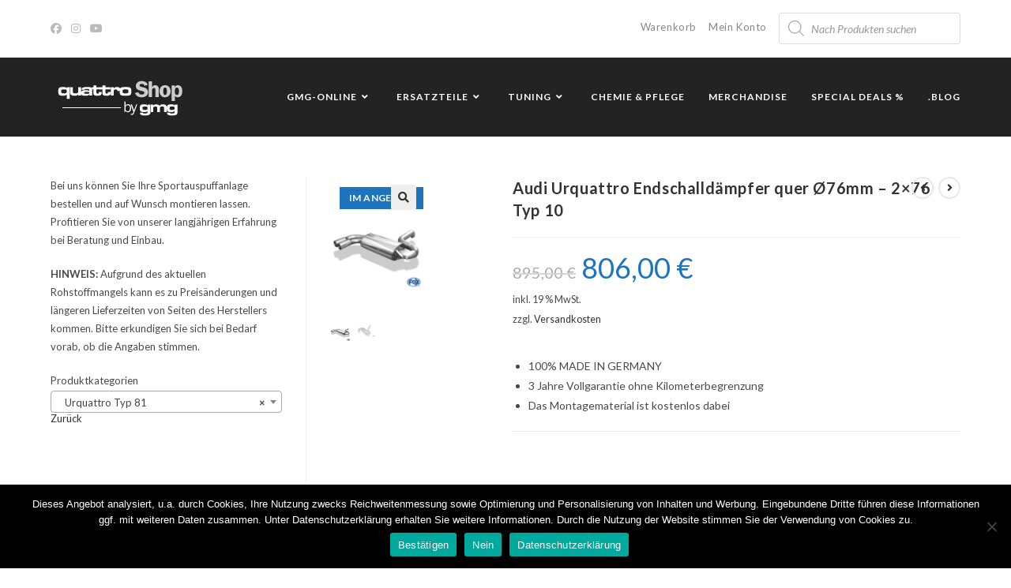

--- FILE ---
content_type: text/html; charset=UTF-8
request_url: https://quattro-shop.de/produkt/audi-urquattro-endschalldaempfer-quer-o76mm-2x76-typ-10/
body_size: 39938
content:
<!DOCTYPE html>
<html class="html" lang="de">
<head>
	<meta charset="UTF-8">
	<link rel="profile" href="https://gmpg.org/xfn/11">

	<meta name='robots' content='index, follow, max-image-preview:large, max-snippet:-1, max-video-preview:-1' />
<meta name="viewport" content="width=device-width, initial-scale=1">
	<!-- This site is optimized with the Yoast SEO plugin v26.7 - https://yoast.com/wordpress/plugins/seo/ -->
	<title>Audi Urquattro Endschalldämpfer quer Ø76mm - 2x76 Typ 10 - quattro-shop by gmg</title>
	<meta name="description" content="Satter Sound mit einer FOX Abgasanlage für Ihren Audi bei quattro tuning by gmg in 97840 Hafenlohr. Besuchen Sie unsere Website www.quattro-tuning.com" />
	<link rel="canonical" href="https://quattro-shop.de/produkt/audi-urquattro-endschalldaempfer-quer-o76mm-2x76-typ-10/" />
	<meta property="og:locale" content="de_DE" />
	<meta property="og:type" content="article" />
	<meta property="og:title" content="Audi Urquattro Endschalldämpfer quer Ø76mm - 2x76 Typ 10 - quattro-shop by gmg" />
	<meta property="og:description" content="Satter Sound mit einer FOX Abgasanlage für Ihren Audi bei quattro tuning by gmg in 97840 Hafenlohr. Besuchen Sie unsere Website www.quattro-tuning.com" />
	<meta property="og:url" content="https://quattro-shop.de/produkt/audi-urquattro-endschalldaempfer-quer-o76mm-2x76-typ-10/" />
	<meta property="og:site_name" content="quattro-shop by gmg" />
	<meta property="article:modified_time" content="2021-08-13T09:46:54+00:00" />
	<meta property="og:image" content="https://quattro-shop.de/wp-content/uploads/2020/02/au010058-008-p.jpg" />
	<meta property="og:image:width" content="572" />
	<meta property="og:image:height" content="764" />
	<meta property="og:image:type" content="image/jpeg" />
	<meta name="twitter:card" content="summary_large_image" />
	<script type="application/ld+json" class="yoast-schema-graph">{"@context":"https://schema.org","@graph":[{"@type":"WebPage","@id":"https://quattro-shop.de/produkt/audi-urquattro-endschalldaempfer-quer-o76mm-2x76-typ-10/","url":"https://quattro-shop.de/produkt/audi-urquattro-endschalldaempfer-quer-o76mm-2x76-typ-10/","name":"Audi Urquattro Endschalldämpfer quer Ø76mm - 2x76 Typ 10 - quattro-shop by gmg","isPartOf":{"@id":"https://quattro-shop.de/#website"},"primaryImageOfPage":{"@id":"https://quattro-shop.de/produkt/audi-urquattro-endschalldaempfer-quer-o76mm-2x76-typ-10/#primaryimage"},"image":{"@id":"https://quattro-shop.de/produkt/audi-urquattro-endschalldaempfer-quer-o76mm-2x76-typ-10/#primaryimage"},"thumbnailUrl":"https://quattro-shop.de/wp-content/uploads/2020/02/au010058-008-p.jpg","datePublished":"2020-02-20T13:40:36+00:00","dateModified":"2021-08-13T09:46:54+00:00","description":"Satter Sound mit einer FOX Abgasanlage für Ihren Audi bei quattro tuning by gmg in 97840 Hafenlohr. Besuchen Sie unsere Website www.quattro-tuning.com","breadcrumb":{"@id":"https://quattro-shop.de/produkt/audi-urquattro-endschalldaempfer-quer-o76mm-2x76-typ-10/#breadcrumb"},"inLanguage":"de","potentialAction":[{"@type":"ReadAction","target":["https://quattro-shop.de/produkt/audi-urquattro-endschalldaempfer-quer-o76mm-2x76-typ-10/"]}]},{"@type":"ImageObject","inLanguage":"de","@id":"https://quattro-shop.de/produkt/audi-urquattro-endschalldaempfer-quer-o76mm-2x76-typ-10/#primaryimage","url":"https://quattro-shop.de/wp-content/uploads/2020/02/au010058-008-p.jpg","contentUrl":"https://quattro-shop.de/wp-content/uploads/2020/02/au010058-008-p.jpg","width":572,"height":764},{"@type":"BreadcrumbList","@id":"https://quattro-shop.de/produkt/audi-urquattro-endschalldaempfer-quer-o76mm-2x76-typ-10/#breadcrumb","itemListElement":[{"@type":"ListItem","position":1,"name":"Startseite","item":"https://quattro-shop.de/"},{"@type":"ListItem","position":2,"name":"Shop","item":"https://quattro-shop.de/shop/"},{"@type":"ListItem","position":3,"name":"Audi Urquattro Endschalldämpfer quer Ø76mm &#8211; 2&#215;76 Typ 10"}]},{"@type":"WebSite","@id":"https://quattro-shop.de/#website","url":"https://quattro-shop.de/","name":"quattro-shop by gmg","description":"Audi Ersatzteile - neu oder gebraucht","publisher":{"@id":"https://quattro-shop.de/#organization"},"potentialAction":[{"@type":"SearchAction","target":{"@type":"EntryPoint","urlTemplate":"https://quattro-shop.de/?s={search_term_string}"},"query-input":{"@type":"PropertyValueSpecification","valueRequired":true,"valueName":"search_term_string"}}],"inLanguage":"de"},{"@type":"Organization","@id":"https://quattro-shop.de/#organization","name":"quattro-shop by gmg","url":"https://quattro-shop.de/","logo":{"@type":"ImageObject","inLanguage":"de","@id":"https://quattro-shop.de/#/schema/logo/image/","url":"https://quattro-shop.de/wp-content/uploads/2020/02/cropped-cropped-gmg1logo.jpg","contentUrl":"https://quattro-shop.de/wp-content/uploads/2020/02/cropped-cropped-gmg1logo.jpg","width":186,"height":52,"caption":"quattro-shop by gmg"},"image":{"@id":"https://quattro-shop.de/#/schema/logo/image/"}}]}</script>
	<!-- / Yoast SEO plugin. -->


<link rel='dns-prefetch' href='//fonts.googleapis.com' />
<link rel="alternate" type="application/rss+xml" title="quattro-shop by gmg &raquo; Feed" href="https://quattro-shop.de/feed/" />
<link rel="alternate" type="application/rss+xml" title="quattro-shop by gmg &raquo; Kommentar-Feed" href="https://quattro-shop.de/comments/feed/" />
<link rel="alternate" title="oEmbed (JSON)" type="application/json+oembed" href="https://quattro-shop.de/wp-json/oembed/1.0/embed?url=https%3A%2F%2Fquattro-shop.de%2Fprodukt%2Faudi-urquattro-endschalldaempfer-quer-o76mm-2x76-typ-10%2F" />
<link rel="alternate" title="oEmbed (XML)" type="text/xml+oembed" href="https://quattro-shop.de/wp-json/oembed/1.0/embed?url=https%3A%2F%2Fquattro-shop.de%2Fprodukt%2Faudi-urquattro-endschalldaempfer-quer-o76mm-2x76-typ-10%2F&#038;format=xml" />
<style id='wp-img-auto-sizes-contain-inline-css'>
img:is([sizes=auto i],[sizes^="auto," i]){contain-intrinsic-size:3000px 1500px}
/*# sourceURL=wp-img-auto-sizes-contain-inline-css */
</style>
<link rel='stylesheet' id='acfwf-wc-cart-block-integration-css' href='https://quattro-shop.de/wp-content/plugins/advanced-coupons-for-woocommerce-free/dist/assets/index-467dde24.css?ver=1766135096' media='all' />
<link rel='stylesheet' id='acfwf-wc-checkout-block-integration-css' href='https://quattro-shop.de/wp-content/plugins/advanced-coupons-for-woocommerce-free/dist/assets/index-2a7d8588.css?ver=1766135096' media='all' />
<style id='wp-emoji-styles-inline-css'>

	img.wp-smiley, img.emoji {
		display: inline !important;
		border: none !important;
		box-shadow: none !important;
		height: 1em !important;
		width: 1em !important;
		margin: 0 0.07em !important;
		vertical-align: -0.1em !important;
		background: none !important;
		padding: 0 !important;
	}
/*# sourceURL=wp-emoji-styles-inline-css */
</style>
<link rel='stylesheet' id='wp-block-library-css' href='https://quattro-shop.de/wp-includes/css/dist/block-library/style.min.css?ver=6.9' media='all' />
<style id='wp-block-library-theme-inline-css'>
.wp-block-audio :where(figcaption){color:#555;font-size:13px;text-align:center}.is-dark-theme .wp-block-audio :where(figcaption){color:#ffffffa6}.wp-block-audio{margin:0 0 1em}.wp-block-code{border:1px solid #ccc;border-radius:4px;font-family:Menlo,Consolas,monaco,monospace;padding:.8em 1em}.wp-block-embed :where(figcaption){color:#555;font-size:13px;text-align:center}.is-dark-theme .wp-block-embed :where(figcaption){color:#ffffffa6}.wp-block-embed{margin:0 0 1em}.blocks-gallery-caption{color:#555;font-size:13px;text-align:center}.is-dark-theme .blocks-gallery-caption{color:#ffffffa6}:root :where(.wp-block-image figcaption){color:#555;font-size:13px;text-align:center}.is-dark-theme :root :where(.wp-block-image figcaption){color:#ffffffa6}.wp-block-image{margin:0 0 1em}.wp-block-pullquote{border-bottom:4px solid;border-top:4px solid;color:currentColor;margin-bottom:1.75em}.wp-block-pullquote :where(cite),.wp-block-pullquote :where(footer),.wp-block-pullquote__citation{color:currentColor;font-size:.8125em;font-style:normal;text-transform:uppercase}.wp-block-quote{border-left:.25em solid;margin:0 0 1.75em;padding-left:1em}.wp-block-quote cite,.wp-block-quote footer{color:currentColor;font-size:.8125em;font-style:normal;position:relative}.wp-block-quote:where(.has-text-align-right){border-left:none;border-right:.25em solid;padding-left:0;padding-right:1em}.wp-block-quote:where(.has-text-align-center){border:none;padding-left:0}.wp-block-quote.is-large,.wp-block-quote.is-style-large,.wp-block-quote:where(.is-style-plain){border:none}.wp-block-search .wp-block-search__label{font-weight:700}.wp-block-search__button{border:1px solid #ccc;padding:.375em .625em}:where(.wp-block-group.has-background){padding:1.25em 2.375em}.wp-block-separator.has-css-opacity{opacity:.4}.wp-block-separator{border:none;border-bottom:2px solid;margin-left:auto;margin-right:auto}.wp-block-separator.has-alpha-channel-opacity{opacity:1}.wp-block-separator:not(.is-style-wide):not(.is-style-dots){width:100px}.wp-block-separator.has-background:not(.is-style-dots){border-bottom:none;height:1px}.wp-block-separator.has-background:not(.is-style-wide):not(.is-style-dots){height:2px}.wp-block-table{margin:0 0 1em}.wp-block-table td,.wp-block-table th{word-break:normal}.wp-block-table :where(figcaption){color:#555;font-size:13px;text-align:center}.is-dark-theme .wp-block-table :where(figcaption){color:#ffffffa6}.wp-block-video :where(figcaption){color:#555;font-size:13px;text-align:center}.is-dark-theme .wp-block-video :where(figcaption){color:#ffffffa6}.wp-block-video{margin:0 0 1em}:root :where(.wp-block-template-part.has-background){margin-bottom:0;margin-top:0;padding:1.25em 2.375em}
/*# sourceURL=/wp-includes/css/dist/block-library/theme.min.css */
</style>
<style id='classic-theme-styles-inline-css'>
/*! This file is auto-generated */
.wp-block-button__link{color:#fff;background-color:#32373c;border-radius:9999px;box-shadow:none;text-decoration:none;padding:calc(.667em + 2px) calc(1.333em + 2px);font-size:1.125em}.wp-block-file__button{background:#32373c;color:#fff;text-decoration:none}
/*# sourceURL=/wp-includes/css/classic-themes.min.css */
</style>
<link rel='stylesheet' id='acfw-blocks-frontend-css' href='https://quattro-shop.de/wp-content/plugins/advanced-coupons-for-woocommerce-free/css/acfw-blocks-frontend.css?ver=4.7.1' media='all' />
<style id='global-styles-inline-css'>
:root{--wp--preset--aspect-ratio--square: 1;--wp--preset--aspect-ratio--4-3: 4/3;--wp--preset--aspect-ratio--3-4: 3/4;--wp--preset--aspect-ratio--3-2: 3/2;--wp--preset--aspect-ratio--2-3: 2/3;--wp--preset--aspect-ratio--16-9: 16/9;--wp--preset--aspect-ratio--9-16: 9/16;--wp--preset--color--black: #000000;--wp--preset--color--cyan-bluish-gray: #abb8c3;--wp--preset--color--white: #ffffff;--wp--preset--color--pale-pink: #f78da7;--wp--preset--color--vivid-red: #cf2e2e;--wp--preset--color--luminous-vivid-orange: #ff6900;--wp--preset--color--luminous-vivid-amber: #fcb900;--wp--preset--color--light-green-cyan: #7bdcb5;--wp--preset--color--vivid-green-cyan: #00d084;--wp--preset--color--pale-cyan-blue: #8ed1fc;--wp--preset--color--vivid-cyan-blue: #0693e3;--wp--preset--color--vivid-purple: #9b51e0;--wp--preset--gradient--vivid-cyan-blue-to-vivid-purple: linear-gradient(135deg,rgb(6,147,227) 0%,rgb(155,81,224) 100%);--wp--preset--gradient--light-green-cyan-to-vivid-green-cyan: linear-gradient(135deg,rgb(122,220,180) 0%,rgb(0,208,130) 100%);--wp--preset--gradient--luminous-vivid-amber-to-luminous-vivid-orange: linear-gradient(135deg,rgb(252,185,0) 0%,rgb(255,105,0) 100%);--wp--preset--gradient--luminous-vivid-orange-to-vivid-red: linear-gradient(135deg,rgb(255,105,0) 0%,rgb(207,46,46) 100%);--wp--preset--gradient--very-light-gray-to-cyan-bluish-gray: linear-gradient(135deg,rgb(238,238,238) 0%,rgb(169,184,195) 100%);--wp--preset--gradient--cool-to-warm-spectrum: linear-gradient(135deg,rgb(74,234,220) 0%,rgb(151,120,209) 20%,rgb(207,42,186) 40%,rgb(238,44,130) 60%,rgb(251,105,98) 80%,rgb(254,248,76) 100%);--wp--preset--gradient--blush-light-purple: linear-gradient(135deg,rgb(255,206,236) 0%,rgb(152,150,240) 100%);--wp--preset--gradient--blush-bordeaux: linear-gradient(135deg,rgb(254,205,165) 0%,rgb(254,45,45) 50%,rgb(107,0,62) 100%);--wp--preset--gradient--luminous-dusk: linear-gradient(135deg,rgb(255,203,112) 0%,rgb(199,81,192) 50%,rgb(65,88,208) 100%);--wp--preset--gradient--pale-ocean: linear-gradient(135deg,rgb(255,245,203) 0%,rgb(182,227,212) 50%,rgb(51,167,181) 100%);--wp--preset--gradient--electric-grass: linear-gradient(135deg,rgb(202,248,128) 0%,rgb(113,206,126) 100%);--wp--preset--gradient--midnight: linear-gradient(135deg,rgb(2,3,129) 0%,rgb(40,116,252) 100%);--wp--preset--font-size--small: 13px;--wp--preset--font-size--medium: 20px;--wp--preset--font-size--large: 36px;--wp--preset--font-size--x-large: 42px;--wp--preset--spacing--20: 0.44rem;--wp--preset--spacing--30: 0.67rem;--wp--preset--spacing--40: 1rem;--wp--preset--spacing--50: 1.5rem;--wp--preset--spacing--60: 2.25rem;--wp--preset--spacing--70: 3.38rem;--wp--preset--spacing--80: 5.06rem;--wp--preset--shadow--natural: 6px 6px 9px rgba(0, 0, 0, 0.2);--wp--preset--shadow--deep: 12px 12px 50px rgba(0, 0, 0, 0.4);--wp--preset--shadow--sharp: 6px 6px 0px rgba(0, 0, 0, 0.2);--wp--preset--shadow--outlined: 6px 6px 0px -3px rgb(255, 255, 255), 6px 6px rgb(0, 0, 0);--wp--preset--shadow--crisp: 6px 6px 0px rgb(0, 0, 0);}:where(.is-layout-flex){gap: 0.5em;}:where(.is-layout-grid){gap: 0.5em;}body .is-layout-flex{display: flex;}.is-layout-flex{flex-wrap: wrap;align-items: center;}.is-layout-flex > :is(*, div){margin: 0;}body .is-layout-grid{display: grid;}.is-layout-grid > :is(*, div){margin: 0;}:where(.wp-block-columns.is-layout-flex){gap: 2em;}:where(.wp-block-columns.is-layout-grid){gap: 2em;}:where(.wp-block-post-template.is-layout-flex){gap: 1.25em;}:where(.wp-block-post-template.is-layout-grid){gap: 1.25em;}.has-black-color{color: var(--wp--preset--color--black) !important;}.has-cyan-bluish-gray-color{color: var(--wp--preset--color--cyan-bluish-gray) !important;}.has-white-color{color: var(--wp--preset--color--white) !important;}.has-pale-pink-color{color: var(--wp--preset--color--pale-pink) !important;}.has-vivid-red-color{color: var(--wp--preset--color--vivid-red) !important;}.has-luminous-vivid-orange-color{color: var(--wp--preset--color--luminous-vivid-orange) !important;}.has-luminous-vivid-amber-color{color: var(--wp--preset--color--luminous-vivid-amber) !important;}.has-light-green-cyan-color{color: var(--wp--preset--color--light-green-cyan) !important;}.has-vivid-green-cyan-color{color: var(--wp--preset--color--vivid-green-cyan) !important;}.has-pale-cyan-blue-color{color: var(--wp--preset--color--pale-cyan-blue) !important;}.has-vivid-cyan-blue-color{color: var(--wp--preset--color--vivid-cyan-blue) !important;}.has-vivid-purple-color{color: var(--wp--preset--color--vivid-purple) !important;}.has-black-background-color{background-color: var(--wp--preset--color--black) !important;}.has-cyan-bluish-gray-background-color{background-color: var(--wp--preset--color--cyan-bluish-gray) !important;}.has-white-background-color{background-color: var(--wp--preset--color--white) !important;}.has-pale-pink-background-color{background-color: var(--wp--preset--color--pale-pink) !important;}.has-vivid-red-background-color{background-color: var(--wp--preset--color--vivid-red) !important;}.has-luminous-vivid-orange-background-color{background-color: var(--wp--preset--color--luminous-vivid-orange) !important;}.has-luminous-vivid-amber-background-color{background-color: var(--wp--preset--color--luminous-vivid-amber) !important;}.has-light-green-cyan-background-color{background-color: var(--wp--preset--color--light-green-cyan) !important;}.has-vivid-green-cyan-background-color{background-color: var(--wp--preset--color--vivid-green-cyan) !important;}.has-pale-cyan-blue-background-color{background-color: var(--wp--preset--color--pale-cyan-blue) !important;}.has-vivid-cyan-blue-background-color{background-color: var(--wp--preset--color--vivid-cyan-blue) !important;}.has-vivid-purple-background-color{background-color: var(--wp--preset--color--vivid-purple) !important;}.has-black-border-color{border-color: var(--wp--preset--color--black) !important;}.has-cyan-bluish-gray-border-color{border-color: var(--wp--preset--color--cyan-bluish-gray) !important;}.has-white-border-color{border-color: var(--wp--preset--color--white) !important;}.has-pale-pink-border-color{border-color: var(--wp--preset--color--pale-pink) !important;}.has-vivid-red-border-color{border-color: var(--wp--preset--color--vivid-red) !important;}.has-luminous-vivid-orange-border-color{border-color: var(--wp--preset--color--luminous-vivid-orange) !important;}.has-luminous-vivid-amber-border-color{border-color: var(--wp--preset--color--luminous-vivid-amber) !important;}.has-light-green-cyan-border-color{border-color: var(--wp--preset--color--light-green-cyan) !important;}.has-vivid-green-cyan-border-color{border-color: var(--wp--preset--color--vivid-green-cyan) !important;}.has-pale-cyan-blue-border-color{border-color: var(--wp--preset--color--pale-cyan-blue) !important;}.has-vivid-cyan-blue-border-color{border-color: var(--wp--preset--color--vivid-cyan-blue) !important;}.has-vivid-purple-border-color{border-color: var(--wp--preset--color--vivid-purple) !important;}.has-vivid-cyan-blue-to-vivid-purple-gradient-background{background: var(--wp--preset--gradient--vivid-cyan-blue-to-vivid-purple) !important;}.has-light-green-cyan-to-vivid-green-cyan-gradient-background{background: var(--wp--preset--gradient--light-green-cyan-to-vivid-green-cyan) !important;}.has-luminous-vivid-amber-to-luminous-vivid-orange-gradient-background{background: var(--wp--preset--gradient--luminous-vivid-amber-to-luminous-vivid-orange) !important;}.has-luminous-vivid-orange-to-vivid-red-gradient-background{background: var(--wp--preset--gradient--luminous-vivid-orange-to-vivid-red) !important;}.has-very-light-gray-to-cyan-bluish-gray-gradient-background{background: var(--wp--preset--gradient--very-light-gray-to-cyan-bluish-gray) !important;}.has-cool-to-warm-spectrum-gradient-background{background: var(--wp--preset--gradient--cool-to-warm-spectrum) !important;}.has-blush-light-purple-gradient-background{background: var(--wp--preset--gradient--blush-light-purple) !important;}.has-blush-bordeaux-gradient-background{background: var(--wp--preset--gradient--blush-bordeaux) !important;}.has-luminous-dusk-gradient-background{background: var(--wp--preset--gradient--luminous-dusk) !important;}.has-pale-ocean-gradient-background{background: var(--wp--preset--gradient--pale-ocean) !important;}.has-electric-grass-gradient-background{background: var(--wp--preset--gradient--electric-grass) !important;}.has-midnight-gradient-background{background: var(--wp--preset--gradient--midnight) !important;}.has-small-font-size{font-size: var(--wp--preset--font-size--small) !important;}.has-medium-font-size{font-size: var(--wp--preset--font-size--medium) !important;}.has-large-font-size{font-size: var(--wp--preset--font-size--large) !important;}.has-x-large-font-size{font-size: var(--wp--preset--font-size--x-large) !important;}
:where(.wp-block-post-template.is-layout-flex){gap: 1.25em;}:where(.wp-block-post-template.is-layout-grid){gap: 1.25em;}
:where(.wp-block-term-template.is-layout-flex){gap: 1.25em;}:where(.wp-block-term-template.is-layout-grid){gap: 1.25em;}
:where(.wp-block-columns.is-layout-flex){gap: 2em;}:where(.wp-block-columns.is-layout-grid){gap: 2em;}
:root :where(.wp-block-pullquote){font-size: 1.5em;line-height: 1.6;}
/*# sourceURL=global-styles-inline-css */
</style>
<link rel='stylesheet' id='cookie-notice-front-css' href='https://quattro-shop.de/wp-content/plugins/cookie-notice/css/front.min.css?ver=2.5.11' media='all' />
<link rel='stylesheet' id='woof-css' href='https://quattro-shop.de/wp-content/plugins/woocommerce-products-filter/css/front.css?ver=1.3.7.4' media='all' />
<style id='woof-inline-css'>

.woof_products_top_panel li span, .woof_products_top_panel2 li span{background: url(https://quattro-shop.de/wp-content/plugins/woocommerce-products-filter/img/delete.png);background-size: 14px 14px;background-repeat: no-repeat;background-position: right;}
.woof_edit_view{
                    display: none;
                }

/*# sourceURL=woof-inline-css */
</style>
<link rel='stylesheet' id='chosen-drop-down-css' href='https://quattro-shop.de/wp-content/plugins/woocommerce-products-filter/js/chosen/chosen.min.css?ver=1.3.7.4' media='all' />
<link rel='stylesheet' id='woof_by_author_html_items-css' href='https://quattro-shop.de/wp-content/plugins/woocommerce-products-filter/ext/by_author/css/by_author.css?ver=1.3.7.4' media='all' />
<link rel='stylesheet' id='woof_by_featured_html_items-css' href='https://quattro-shop.de/wp-content/plugins/woocommerce-products-filter/ext/by_featured/css/by_featured.css?ver=1.3.7.4' media='all' />
<link rel='stylesheet' id='woof_by_instock_html_items-css' href='https://quattro-shop.de/wp-content/plugins/woocommerce-products-filter/ext/by_instock/css/by_instock.css?ver=1.3.7.4' media='all' />
<link rel='stylesheet' id='woof_by_onsales_html_items-css' href='https://quattro-shop.de/wp-content/plugins/woocommerce-products-filter/ext/by_onsales/css/by_onsales.css?ver=1.3.7.4' media='all' />
<link rel='stylesheet' id='woof_by_text_html_items-css' href='https://quattro-shop.de/wp-content/plugins/woocommerce-products-filter/ext/by_text/assets/css/front.css?ver=1.3.7.4' media='all' />
<link rel='stylesheet' id='woof_label_html_items-css' href='https://quattro-shop.de/wp-content/plugins/woocommerce-products-filter/ext/label/css/html_types/label.css?ver=1.3.7.4' media='all' />
<link rel='stylesheet' id='woof_select_radio_check_html_items-css' href='https://quattro-shop.de/wp-content/plugins/woocommerce-products-filter/ext/select_radio_check/css/html_types/select_radio_check.css?ver=1.3.7.4' media='all' />
<link rel='stylesheet' id='woof_sd_html_items_checkbox-css' href='https://quattro-shop.de/wp-content/plugins/woocommerce-products-filter/ext/smart_designer/css/elements/checkbox.css?ver=1.3.7.4' media='all' />
<link rel='stylesheet' id='woof_sd_html_items_radio-css' href='https://quattro-shop.de/wp-content/plugins/woocommerce-products-filter/ext/smart_designer/css/elements/radio.css?ver=1.3.7.4' media='all' />
<link rel='stylesheet' id='woof_sd_html_items_switcher-css' href='https://quattro-shop.de/wp-content/plugins/woocommerce-products-filter/ext/smart_designer/css/elements/switcher.css?ver=1.3.7.4' media='all' />
<link rel='stylesheet' id='woof_sd_html_items_color-css' href='https://quattro-shop.de/wp-content/plugins/woocommerce-products-filter/ext/smart_designer/css/elements/color.css?ver=1.3.7.4' media='all' />
<link rel='stylesheet' id='woof_sd_html_items_tooltip-css' href='https://quattro-shop.de/wp-content/plugins/woocommerce-products-filter/ext/smart_designer/css/tooltip.css?ver=1.3.7.4' media='all' />
<link rel='stylesheet' id='woof_sd_html_items_front-css' href='https://quattro-shop.de/wp-content/plugins/woocommerce-products-filter/ext/smart_designer/css/front.css?ver=1.3.7.4' media='all' />
<link rel='stylesheet' id='woof-switcher23-css' href='https://quattro-shop.de/wp-content/plugins/woocommerce-products-filter/css/switcher.css?ver=1.3.7.4' media='all' />
<link rel='stylesheet' id='photoswipe-css' href='https://quattro-shop.de/wp-content/plugins/woocommerce/assets/css/photoswipe/photoswipe.min.css?ver=10.4.3' media='all' />
<link rel='stylesheet' id='photoswipe-default-skin-css' href='https://quattro-shop.de/wp-content/plugins/woocommerce/assets/css/photoswipe/default-skin/default-skin.min.css?ver=10.4.3' media='all' />
<style id='woocommerce-inline-inline-css'>
.woocommerce form .form-row .required { visibility: visible; }
/*# sourceURL=woocommerce-inline-inline-css */
</style>
<link rel='stylesheet' id='dgwt-wcas-style-css' href='https://quattro-shop.de/wp-content/plugins/ajax-search-for-woocommerce/assets/css/style.min.css?ver=1.32.2' media='all' />
<link rel='stylesheet' id='elementor-frontend-css' href='https://quattro-shop.de/wp-content/plugins/elementor/assets/css/frontend.min.css?ver=3.34.1' media='all' />
<link rel='stylesheet' id='elementor-post-580-css' href='https://quattro-shop.de/wp-content/uploads/elementor/css/post-580.css?ver=1768958367' media='all' />
<link rel='stylesheet' id='oceanwp-woo-mini-cart-css' href='https://quattro-shop.de/wp-content/themes/oceanwp/assets/css/woo/woo-mini-cart.min.css?ver=6.9' media='all' />
<link rel='stylesheet' id='font-awesome-css' href='https://quattro-shop.de/wp-content/themes/oceanwp/assets/fonts/fontawesome/css/all.min.css?ver=6.7.2' media='all' />
<link rel='stylesheet' id='simple-line-icons-css' href='https://quattro-shop.de/wp-content/themes/oceanwp/assets/css/third/simple-line-icons.min.css?ver=2.4.0' media='all' />
<link rel='stylesheet' id='oceanwp-style-css' href='https://quattro-shop.de/wp-content/themes/oceanwp/assets/css/style.min.css?ver=4.1.4' media='all' />
<link rel='stylesheet' id='oceanwp-hamburgers-css' href='https://quattro-shop.de/wp-content/themes/oceanwp/assets/css/third/hamburgers/hamburgers.min.css?ver=4.1.4' media='all' />
<link rel='stylesheet' id='oceanwp-collapse-css' href='https://quattro-shop.de/wp-content/themes/oceanwp/assets/css/third/hamburgers/types/collapse.css?ver=4.1.4' media='all' />
<link rel='stylesheet' id='oceanwp-google-font-lato-css' href='//fonts.googleapis.com/css?family=Lato%3A100%2C200%2C300%2C400%2C500%2C600%2C700%2C800%2C900%2C100i%2C200i%2C300i%2C400i%2C500i%2C600i%2C700i%2C800i%2C900i&#038;subset=latin&#038;display=swap&#038;ver=6.9' media='all' />
<link rel='stylesheet' id='wcpa-frontend-css' href='https://quattro-shop.de/wp-content/plugins/woo-custom-product-addons/assets/css/style_1.css?ver=3.0.19' media='all' />
<link rel='stylesheet' id='woocommerce-gzd-layout-css' href='https://quattro-shop.de/wp-content/plugins/woocommerce-germanized/build/static/layout-styles.css?ver=3.20.5' media='all' />
<style id='woocommerce-gzd-layout-inline-css'>
.woocommerce-checkout .shop_table { background-color: #eeeeee; } .product p.deposit-packaging-type { font-size: 1.25em !important; } p.woocommerce-shipping-destination { display: none; }
                .wc-gzd-nutri-score-value-a {
                    background: url(https://quattro-shop.de/wp-content/plugins/woocommerce-germanized/assets/images/nutri-score-a.svg) no-repeat;
                }
                .wc-gzd-nutri-score-value-b {
                    background: url(https://quattro-shop.de/wp-content/plugins/woocommerce-germanized/assets/images/nutri-score-b.svg) no-repeat;
                }
                .wc-gzd-nutri-score-value-c {
                    background: url(https://quattro-shop.de/wp-content/plugins/woocommerce-germanized/assets/images/nutri-score-c.svg) no-repeat;
                }
                .wc-gzd-nutri-score-value-d {
                    background: url(https://quattro-shop.de/wp-content/plugins/woocommerce-germanized/assets/images/nutri-score-d.svg) no-repeat;
                }
                .wc-gzd-nutri-score-value-e {
                    background: url(https://quattro-shop.de/wp-content/plugins/woocommerce-germanized/assets/images/nutri-score-e.svg) no-repeat;
                }
            
/*# sourceURL=woocommerce-gzd-layout-inline-css */
</style>
<link rel='stylesheet' id='oceanwp-woocommerce-css' href='https://quattro-shop.de/wp-content/themes/oceanwp/assets/css/woo/woocommerce.min.css?ver=6.9' media='all' />
<link rel='stylesheet' id='oceanwp-woo-star-font-css' href='https://quattro-shop.de/wp-content/themes/oceanwp/assets/css/woo/woo-star-font.min.css?ver=6.9' media='all' />
<link rel='stylesheet' id='oceanwp-woo-hover-style-css' href='https://quattro-shop.de/wp-content/themes/oceanwp/assets/css/woo/hover-style.min.css?ver=6.9' media='all' />
<link rel='stylesheet' id='oceanwp-woo-quick-view-css' href='https://quattro-shop.de/wp-content/themes/oceanwp/assets/css/woo/woo-quick-view.min.css?ver=6.9' media='all' />
<link rel='stylesheet' id='oceanwp-woo-floating-bar-css' href='https://quattro-shop.de/wp-content/themes/oceanwp/assets/css/woo/woo-floating-bar.min.css?ver=6.9' media='all' />
<link rel='stylesheet' id='oe-widgets-style-css' href='https://quattro-shop.de/wp-content/plugins/ocean-extra/assets/css/widgets.css?ver=6.9' media='all' />
<link rel='stylesheet' id='elementor-icons-shared-0-css' href='https://quattro-shop.de/wp-content/plugins/elementor/assets/lib/font-awesome/css/fontawesome.min.css?ver=5.15.3' media='all' />
<link rel='stylesheet' id='elementor-icons-fa-solid-css' href='https://quattro-shop.de/wp-content/plugins/elementor/assets/lib/font-awesome/css/solid.min.css?ver=5.15.3' media='all' />
<script type="text/template" id="tmpl-variation-template">
	<div class="woocommerce-variation-description">{{{ data.variation.variation_description }}}</div>
	<div class="woocommerce-variation-price">{{{ data.variation.price_html }}}</div>
	<div class="woocommerce-variation-availability">{{{ data.variation.availability_html }}}</div>
</script>
<script type="text/template" id="tmpl-unavailable-variation-template">
	<p role="alert">Dieses Produkt ist leider nicht verfügbar. Bitte wählen Sie eine andere Kombination.</p>
</script>
<script id="woof-husky-js-extra">
var woof_husky_txt = {"ajax_url":"https://quattro-shop.de/wp-admin/admin-ajax.php","plugin_uri":"https://quattro-shop.de/wp-content/plugins/woocommerce-products-filter/ext/by_text/","loader":"https://quattro-shop.de/wp-content/plugins/woocommerce-products-filter/ext/by_text/assets/img/ajax-loader.gif","not_found":"Nothing found!","prev":"Prev","next":"Next","site_link":"https://quattro-shop.de","default_data":{"placeholder":"","behavior":"title","search_by_full_word":0,"autocomplete":1,"how_to_open_links":0,"taxonomy_compatibility":0,"sku_compatibility":0,"custom_fields":"","search_desc_variant":0,"view_text_length":10,"min_symbols":3,"max_posts":10,"image":"","notes_for_customer":"","template":"default","max_open_height":300,"page":0}};
//# sourceURL=woof-husky-js-extra
</script>
<script src="https://quattro-shop.de/wp-content/plugins/woocommerce-products-filter/ext/by_text/assets/js/husky.js?ver=1.3.7.4" id="woof-husky-js"></script>
<script id="cookie-notice-front-js-before">
var cnArgs = {"ajaxUrl":"https:\/\/quattro-shop.de\/wp-admin\/admin-ajax.php","nonce":"35ffb52065","hideEffect":"fade","position":"bottom","onScroll":false,"onScrollOffset":100,"onClick":false,"cookieName":"cookie_notice_accepted","cookieTime":2592000,"cookieTimeRejected":2592000,"globalCookie":false,"redirection":false,"cache":true,"revokeCookies":false,"revokeCookiesOpt":"automatic"};

//# sourceURL=cookie-notice-front-js-before
</script>
<script src="https://quattro-shop.de/wp-content/plugins/cookie-notice/js/front.min.js?ver=2.5.11" id="cookie-notice-front-js"></script>
<script src="https://quattro-shop.de/wp-includes/js/jquery/jquery.min.js?ver=3.7.1" id="jquery-core-js"></script>
<script src="https://quattro-shop.de/wp-includes/js/jquery/jquery-migrate.min.js?ver=3.4.1" id="jquery-migrate-js"></script>
<script src="https://quattro-shop.de/wp-content/plugins/sticky-menu-or-anything-on-scroll/assets/js/jq-sticky-anything.min.js?ver=2.1.1" id="stickyAnythingLib-js"></script>
<script src="https://quattro-shop.de/wp-content/plugins/woocommerce/assets/js/jquery-blockui/jquery.blockUI.min.js?ver=2.7.0-wc.10.4.3" id="wc-jquery-blockui-js" defer data-wp-strategy="defer"></script>
<script id="wc-add-to-cart-js-extra">
var wc_add_to_cart_params = {"ajax_url":"/wp-admin/admin-ajax.php","wc_ajax_url":"/?wc-ajax=%%endpoint%%","i18n_view_cart":"Warenkorb anzeigen","cart_url":"https://quattro-shop.de/cart/","is_cart":"","cart_redirect_after_add":"no"};
//# sourceURL=wc-add-to-cart-js-extra
</script>
<script src="https://quattro-shop.de/wp-content/plugins/woocommerce/assets/js/frontend/add-to-cart.min.js?ver=10.4.3" id="wc-add-to-cart-js" defer data-wp-strategy="defer"></script>
<script src="https://quattro-shop.de/wp-content/plugins/woocommerce/assets/js/zoom/jquery.zoom.min.js?ver=1.7.21-wc.10.4.3" id="wc-zoom-js" defer data-wp-strategy="defer"></script>
<script src="https://quattro-shop.de/wp-content/plugins/woocommerce/assets/js/flexslider/jquery.flexslider.min.js?ver=2.7.2-wc.10.4.3" id="wc-flexslider-js" defer data-wp-strategy="defer"></script>
<script src="https://quattro-shop.de/wp-content/plugins/woocommerce/assets/js/photoswipe/photoswipe.min.js?ver=4.1.1-wc.10.4.3" id="wc-photoswipe-js" defer data-wp-strategy="defer"></script>
<script src="https://quattro-shop.de/wp-content/plugins/woocommerce/assets/js/photoswipe/photoswipe-ui-default.min.js?ver=4.1.1-wc.10.4.3" id="wc-photoswipe-ui-default-js" defer data-wp-strategy="defer"></script>
<script id="wc-single-product-js-extra">
var wc_single_product_params = {"i18n_required_rating_text":"Bitte w\u00e4hlen Sie eine Bewertung","i18n_rating_options":["1 von 5\u00a0Sternen","2 von 5\u00a0Sternen","3 von 5\u00a0Sternen","4 von 5\u00a0Sternen","5 von 5\u00a0Sternen"],"i18n_product_gallery_trigger_text":"Bildergalerie im Vollbildmodus anzeigen","review_rating_required":"no","flexslider":{"rtl":false,"animation":"slide","smoothHeight":true,"directionNav":false,"controlNav":"thumbnails","slideshow":false,"animationSpeed":500,"animationLoop":false,"allowOneSlide":false},"zoom_enabled":"1","zoom_options":[],"photoswipe_enabled":"1","photoswipe_options":{"shareEl":false,"closeOnScroll":false,"history":false,"hideAnimationDuration":0,"showAnimationDuration":0},"flexslider_enabled":"1"};
//# sourceURL=wc-single-product-js-extra
</script>
<script src="https://quattro-shop.de/wp-content/plugins/woocommerce/assets/js/frontend/single-product.min.js?ver=10.4.3" id="wc-single-product-js" defer data-wp-strategy="defer"></script>
<script src="https://quattro-shop.de/wp-content/plugins/woocommerce/assets/js/js-cookie/js.cookie.min.js?ver=2.1.4-wc.10.4.3" id="wc-js-cookie-js" defer data-wp-strategy="defer"></script>
<script id="woocommerce-js-extra">
var woocommerce_params = {"ajax_url":"/wp-admin/admin-ajax.php","wc_ajax_url":"/?wc-ajax=%%endpoint%%","i18n_password_show":"Passwort anzeigen","i18n_password_hide":"Passwort ausblenden"};
//# sourceURL=woocommerce-js-extra
</script>
<script src="https://quattro-shop.de/wp-content/plugins/woocommerce/assets/js/frontend/woocommerce.min.js?ver=10.4.3" id="woocommerce-js" defer data-wp-strategy="defer"></script>
<script id="wc-gzd-unit-price-observer-queue-js-extra">
var wc_gzd_unit_price_observer_queue_params = {"ajax_url":"/wp-admin/admin-ajax.php","wc_ajax_url":"/?wc-ajax=%%endpoint%%","refresh_unit_price_nonce":"b22d0d7102"};
//# sourceURL=wc-gzd-unit-price-observer-queue-js-extra
</script>
<script src="https://quattro-shop.de/wp-content/plugins/woocommerce-germanized/build/static/unit-price-observer-queue.js?ver=3.20.5" id="wc-gzd-unit-price-observer-queue-js" defer data-wp-strategy="defer"></script>
<script src="https://quattro-shop.de/wp-content/plugins/woocommerce/assets/js/accounting/accounting.min.js?ver=0.4.2" id="wc-accounting-js"></script>
<script src="https://quattro-shop.de/wp-includes/js/underscore.min.js?ver=1.13.7" id="underscore-js"></script>
<script id="wp-util-js-extra">
var _wpUtilSettings = {"ajax":{"url":"/wp-admin/admin-ajax.php"}};
//# sourceURL=wp-util-js-extra
</script>
<script src="https://quattro-shop.de/wp-includes/js/wp-util.min.js?ver=6.9" id="wp-util-js"></script>
<script id="wc-add-to-cart-variation-js-extra">
var wc_add_to_cart_variation_params = {"wc_ajax_url":"/?wc-ajax=%%endpoint%%","i18n_no_matching_variations_text":"Es entsprechen leider keine Produkte Ihrer Auswahl. Bitte w\u00e4hlen Sie eine andere Kombination.","i18n_make_a_selection_text":"Bitte w\u00e4hlen Sie Produktoptionen aus, damit Sie den Artikel in den Warenkorb legen k\u00f6nnen.","i18n_unavailable_text":"Dieses Produkt ist leider nicht verf\u00fcgbar. Bitte w\u00e4hlen Sie eine andere Kombination.","i18n_reset_alert_text":"Ihre Auswahl wurde zur\u00fcckgesetzt. Bitte w\u00e4hlen Sie Produktoptionen aus, bevor Sie den Artikel in den Warenkorb legen."};
//# sourceURL=wc-add-to-cart-variation-js-extra
</script>
<script src="https://quattro-shop.de/wp-content/plugins/woocommerce/assets/js/frontend/add-to-cart-variation.min.js?ver=10.4.3" id="wc-add-to-cart-variation-js" defer data-wp-strategy="defer"></script>
<script id="wc-gzd-add-to-cart-variation-js-extra">
var wc_gzd_add_to_cart_variation_params = {"wrapper":".product","price_selector":"p.price","replace_price":"1"};
//# sourceURL=wc-gzd-add-to-cart-variation-js-extra
</script>
<script src="https://quattro-shop.de/wp-content/plugins/woocommerce-germanized/build/static/add-to-cart-variation.js?ver=3.20.5" id="wc-gzd-add-to-cart-variation-js" defer data-wp-strategy="defer"></script>
<script id="wc-gzd-unit-price-observer-js-extra">
var wc_gzd_unit_price_observer_params = {"wrapper":".product","price_selector":{"p.price":{"is_total_price":false,"is_primary_selector":true,"quantity_selector":""}},"replace_price":"1","product_id":"2322","price_decimal_sep":",","price_thousand_sep":".","qty_selector":"input.quantity, input.qty","refresh_on_load":""};
//# sourceURL=wc-gzd-unit-price-observer-js-extra
</script>
<script src="https://quattro-shop.de/wp-content/plugins/woocommerce-germanized/build/static/unit-price-observer.js?ver=3.20.5" id="wc-gzd-unit-price-observer-js" defer data-wp-strategy="defer"></script>
<script id="wc-cart-fragments-js-extra">
var wc_cart_fragments_params = {"ajax_url":"/wp-admin/admin-ajax.php","wc_ajax_url":"/?wc-ajax=%%endpoint%%","cart_hash_key":"wc_cart_hash_a7804039fd00c067c5c46d113c109377","fragment_name":"wc_fragments_a7804039fd00c067c5c46d113c109377","request_timeout":"5000"};
//# sourceURL=wc-cart-fragments-js-extra
</script>
<script src="https://quattro-shop.de/wp-content/plugins/woocommerce/assets/js/frontend/cart-fragments.min.js?ver=10.4.3" id="wc-cart-fragments-js" defer data-wp-strategy="defer"></script>
<link rel="https://api.w.org/" href="https://quattro-shop.de/wp-json/" /><link rel="alternate" title="JSON" type="application/json" href="https://quattro-shop.de/wp-json/wp/v2/product/2322" /><link rel="EditURI" type="application/rsd+xml" title="RSD" href="https://quattro-shop.de/xmlrpc.php?rsd" />
<meta name="generator" content="WordPress 6.9" />
<meta name="generator" content="WooCommerce 10.4.3" />
<link rel='shortlink' href='https://quattro-shop.de/?p=2322' />
<meta name="generator" content="Advanced Coupons for WooCommerce Free v4.7.1" />
        <script type="text/javascript">
            var jQueryMigrateHelperHasSentDowngrade = false;

			window.onerror = function( msg, url, line, col, error ) {
				// Break out early, do not processing if a downgrade reqeust was already sent.
				if ( jQueryMigrateHelperHasSentDowngrade ) {
					return true;
                }

				var xhr = new XMLHttpRequest();
				var nonce = '5d3e0b5521';
				var jQueryFunctions = [
					'andSelf',
					'browser',
					'live',
					'boxModel',
					'support.boxModel',
					'size',
					'swap',
					'clean',
					'sub',
                ];
				var match_pattern = /\)\.(.+?) is not a function/;
                var erroredFunction = msg.match( match_pattern );

                // If there was no matching functions, do not try to downgrade.
                if ( null === erroredFunction || typeof erroredFunction !== 'object' || typeof erroredFunction[1] === "undefined" || -1 === jQueryFunctions.indexOf( erroredFunction[1] ) ) {
                    return true;
                }

                // Set that we've now attempted a downgrade request.
                jQueryMigrateHelperHasSentDowngrade = true;

				xhr.open( 'POST', 'https://quattro-shop.de/wp-admin/admin-ajax.php' );
				xhr.setRequestHeader( 'Content-Type', 'application/x-www-form-urlencoded' );
				xhr.onload = function () {
					var response,
                        reload = false;

					if ( 200 === xhr.status ) {
                        try {
                        	response = JSON.parse( xhr.response );

                        	reload = response.data.reload;
                        } catch ( e ) {
                        	reload = false;
                        }
                    }

					// Automatically reload the page if a deprecation caused an automatic downgrade, ensure visitors get the best possible experience.
					if ( reload ) {
						location.reload();
                    }
				};

				xhr.send( encodeURI( 'action=jquery-migrate-downgrade-version&_wpnonce=' + nonce ) );

				// Suppress error alerts in older browsers
				return true;
			}
        </script>

				<style>
			.dgwt-wcas-ico-magnifier,.dgwt-wcas-ico-magnifier-handler{max-width:20px}.dgwt-wcas-search-wrapp{max-width:600px}		</style>
			<noscript><style>.woocommerce-product-gallery{ opacity: 1 !important; }</style></noscript>
	<meta name="generator" content="Elementor 3.34.1; features: additional_custom_breakpoints; settings: css_print_method-external, google_font-enabled, font_display-auto">
			<style>
				.e-con.e-parent:nth-of-type(n+4):not(.e-lazyloaded):not(.e-no-lazyload),
				.e-con.e-parent:nth-of-type(n+4):not(.e-lazyloaded):not(.e-no-lazyload) * {
					background-image: none !important;
				}
				@media screen and (max-height: 1024px) {
					.e-con.e-parent:nth-of-type(n+3):not(.e-lazyloaded):not(.e-no-lazyload),
					.e-con.e-parent:nth-of-type(n+3):not(.e-lazyloaded):not(.e-no-lazyload) * {
						background-image: none !important;
					}
				}
				@media screen and (max-height: 640px) {
					.e-con.e-parent:nth-of-type(n+2):not(.e-lazyloaded):not(.e-no-lazyload),
					.e-con.e-parent:nth-of-type(n+2):not(.e-lazyloaded):not(.e-no-lazyload) * {
						background-image: none !important;
					}
				}
			</style>
			<style>:root{  --wcpaSectionTitleSize:14px;   --wcpaLabelSize:14px;   --wcpaDescSize:13px;   --wcpaErrorSize:13px;   --wcpaLabelWeight:normal;   --wcpaDescWeight:normal;   --wcpaBorderWidth:1px;   --wcpaBorderRadius:6px;   --wcpaInputHeight:45px;   --wcpaCheckLabelSize:14px;   --wcpaCheckBorderWidth:1px;   --wcpaCheckWidth:20px;   --wcpaCheckHeight:20px;   --wcpaCheckBorderRadius:4px;   --wcpaCheckButtonRadius:5px;   --wcpaCheckButtonBorder:2px; }:root{  --wcpaButtonColor:#3340d3;   --wcpaLabelColor:#424242;   --wcpaDescColor:#797979;   --wcpaBorderColor:#c6d0e9;   --wcpaBorderColorFocus:#3561f3;   --wcpaInputBgColor:#FFFFFF;   --wcpaInputColor:#5d5d5d;   --wcpaCheckLabelColor:#4a4a4a;   --wcpaCheckBgColor:#3340d3;   --wcpaCheckBorderColor:#B9CBE3;   --wcpaCheckTickColor:#ffffff;   --wcpaRadioBgColor:#3340d3;   --wcpaRadioBorderColor:#B9CBE3;   --wcpaRadioTickColor:#ffffff;   --wcpaButtonTextColor:#ffffff;   --wcpaErrorColor:#F55050; }:root{}</style><link rel="modulepreload" href="https://quattro-shop.de/wp-content/plugins/advanced-coupons-for-woocommerce-free/dist/common/NoticesPlugin.12346420.js"  /><link rel="modulepreload" href="https://quattro-shop.de/wp-content/plugins/advanced-coupons-for-woocommerce-free/dist/common/sanitize.7727159a.js"  /><link rel="modulepreload" href="https://quattro-shop.de/wp-content/plugins/advanced-coupons-for-woocommerce-free/dist/common/NoticesPlugin.12346420.js"  /><link rel="modulepreload" href="https://quattro-shop.de/wp-content/plugins/advanced-coupons-for-woocommerce-free/dist/common/sanitize.7727159a.js"  />		<style id="wp-custom-css">
			h2{font-size:15px}.woocommerce ul.products.list li.product li.title a{font-size:15px}/* Hero Title */.elementor-element.hero-title .elementor-widget-container{display:inline-block}/* Placeholder *//*Kategorie H2 Überschrift */.woocommerce-loop-category__title h2{font-size:13px;!important}img.woocommerce-placeholder.wp-post-image{display:none !important}/* Footer Callout */.store-callout .icon-box-icon,.store-callout .icon-box-heading{display:table-cell;vertical-align:middle}.store-callout .icon-box-icon{height:1em;width:1em;line-height:1em}.store-callout .icon-box-icon i{color:#5b4f4f;font-size:34px;margin-right:15px}.store-callout .icon-box-heading{font-size:15px;font-weight:400;margin:0;color:#ffffff;letter-spacing:1px;text-transform:capitalize}@media screen and (max-width:767px){.store-callout .icon-box-icon{display:none}.store-callout .icon-box-heading{display:block;text-align:center}}/* Footer Borders */#footer-widgets .contact-info-widget i,#footer-widgets .oceanwp-recent-posts li,#footer-widgets .social-widget li a,#footer-widgets .woocommerce ul.product_list_widget li{border-color:rgba(255,255,255,0.2)}/* Footer Products */#footer-widgets .price del,#footer-widgets del .amount{color:#ddd}/* Footer Tags */#footer-widgets .tagcloud a{background-color:rgba(255,255,255,0.1);border-color:rgba(255,255,255,0.1)}#footer-widgets .tagcloud a:hover{background-color:rgba(255,255,255,0.2);color:#fff;border-color:rgba(255,255,255,0.2)}/*no badge*/.woocommerce ul.products li.product.outofstock .outofstock-badge{display:none}@media only screen and (max-width:1280px){body.default-breakpoint #site-logo.has-responsive-logo .custom-logo-link{display:block}}@media (max-width:480px){#site-logo #site-logo-inner a img,#site-header.center-header #site-navigation-wrap .middle-site-logo a img{max-width:130px}}ul.products .product p.wc-gzd-additional-info{text-align:left}.price-unit{text-align:left !important}		</style>
		<!-- OceanWP CSS -->
<style type="text/css">
/* Colors */.woocommerce-MyAccount-navigation ul li a:before,.woocommerce-checkout .woocommerce-info a,.woocommerce-checkout #payment ul.payment_methods .wc_payment_method>input[type=radio]:first-child:checked+label:before,.woocommerce-checkout #payment .payment_method_paypal .about_paypal,.woocommerce ul.products li.product li.category a:hover,.woocommerce ul.products li.product .button:hover,.woocommerce ul.products li.product .product-inner .added_to_cart:hover,.product_meta .posted_in a:hover,.product_meta .tagged_as a:hover,.woocommerce div.product .woocommerce-tabs ul.tabs li a:hover,.woocommerce div.product .woocommerce-tabs ul.tabs li.active a,.woocommerce .oceanwp-grid-list a.active,.woocommerce .oceanwp-grid-list a:hover,.woocommerce .oceanwp-off-canvas-filter:hover,.widget_shopping_cart ul.cart_list li .owp-grid-wrap .owp-grid a.remove:hover,.widget_product_categories li a:hover ~ .count,.widget_layered_nav li a:hover ~ .count,.woocommerce ul.products li.product:not(.product-category) .woo-entry-buttons li a:hover,a:hover,a.light:hover,.theme-heading .text::before,.theme-heading .text::after,#top-bar-content >a:hover,#top-bar-social li.oceanwp-email a:hover,#site-navigation-wrap .dropdown-menu >li >a:hover,#site-header.medium-header #medium-searchform button:hover,.oceanwp-mobile-menu-icon a:hover,.blog-entry.post .blog-entry-header .entry-title a:hover,.blog-entry.post .blog-entry-readmore a:hover,.blog-entry.thumbnail-entry .blog-entry-category a,ul.meta li a:hover,.dropcap,.single nav.post-navigation .nav-links .title,body .related-post-title a:hover,body #wp-calendar caption,body .contact-info-widget.default i,body .contact-info-widget.big-icons i,body .custom-links-widget .oceanwp-custom-links li a:hover,body .custom-links-widget .oceanwp-custom-links li a:hover:before,body .posts-thumbnails-widget li a:hover,body .social-widget li.oceanwp-email a:hover,.comment-author .comment-meta .comment-reply-link,#respond #cancel-comment-reply-link:hover,#footer-widgets .footer-box a:hover,#footer-bottom a:hover,#footer-bottom #footer-bottom-menu a:hover,.sidr a:hover,.sidr-class-dropdown-toggle:hover,.sidr-class-menu-item-has-children.active >a,.sidr-class-menu-item-has-children.active >a >.sidr-class-dropdown-toggle,input[type=checkbox]:checked:before{color:#fe5252}.woocommerce .oceanwp-grid-list a.active .owp-icon use,.woocommerce .oceanwp-grid-list a:hover .owp-icon use,.single nav.post-navigation .nav-links .title .owp-icon use,.blog-entry.post .blog-entry-readmore a:hover .owp-icon use,body .contact-info-widget.default .owp-icon use,body .contact-info-widget.big-icons .owp-icon use{stroke:#fe5252}.woocommerce div.product div.images .open-image,.wcmenucart-details.count,.woocommerce-message a,.woocommerce-error a,.woocommerce-info a,.woocommerce .widget_price_filter .ui-slider .ui-slider-handle,.woocommerce .widget_price_filter .ui-slider .ui-slider-range,.owp-product-nav li a.owp-nav-link:hover,.woocommerce div.product.owp-tabs-layout-vertical .woocommerce-tabs ul.tabs li a:after,.woocommerce .widget_product_categories li.current-cat >a ~ .count,.woocommerce .widget_product_categories li.current-cat >a:before,.woocommerce .widget_layered_nav li.chosen a ~ .count,.woocommerce .widget_layered_nav li.chosen a:before,#owp-checkout-timeline .active .timeline-wrapper,.bag-style:hover .wcmenucart-cart-icon .wcmenucart-count,.show-cart .wcmenucart-cart-icon .wcmenucart-count,.woocommerce ul.products li.product:not(.product-category) .image-wrap .button,input[type="button"],input[type="reset"],input[type="submit"],button[type="submit"],.button,#site-navigation-wrap .dropdown-menu >li.btn >a >span,.thumbnail:hover i,.thumbnail:hover .link-post-svg-icon,.post-quote-content,.omw-modal .omw-close-modal,body .contact-info-widget.big-icons li:hover i,body .contact-info-widget.big-icons li:hover .owp-icon,body div.wpforms-container-full .wpforms-form input[type=submit],body div.wpforms-container-full .wpforms-form button[type=submit],body div.wpforms-container-full .wpforms-form .wpforms-page-button,.woocommerce-cart .wp-element-button,.woocommerce-checkout .wp-element-button,.wp-block-button__link{background-color:#fe5252}.current-shop-items-dropdown{border-top-color:#fe5252}.woocommerce div.product .woocommerce-tabs ul.tabs li.active a{border-bottom-color:#fe5252}.wcmenucart-details.count:before{border-color:#fe5252}.woocommerce ul.products li.product .button:hover{border-color:#fe5252}.woocommerce ul.products li.product .product-inner .added_to_cart:hover{border-color:#fe5252}.woocommerce div.product .woocommerce-tabs ul.tabs li.active a{border-color:#fe5252}.woocommerce .oceanwp-grid-list a.active{border-color:#fe5252}.woocommerce .oceanwp-grid-list a:hover{border-color:#fe5252}.woocommerce .oceanwp-off-canvas-filter:hover{border-color:#fe5252}.owp-product-nav li a.owp-nav-link:hover{border-color:#fe5252}.widget_shopping_cart_content .buttons .button:first-child:hover{border-color:#fe5252}.widget_shopping_cart ul.cart_list li .owp-grid-wrap .owp-grid a.remove:hover{border-color:#fe5252}.widget_product_categories li a:hover ~ .count{border-color:#fe5252}.woocommerce .widget_product_categories li.current-cat >a ~ .count{border-color:#fe5252}.woocommerce .widget_product_categories li.current-cat >a:before{border-color:#fe5252}.widget_layered_nav li a:hover ~ .count{border-color:#fe5252}.woocommerce .widget_layered_nav li.chosen a ~ .count{border-color:#fe5252}.woocommerce .widget_layered_nav li.chosen a:before{border-color:#fe5252}#owp-checkout-timeline.arrow .active .timeline-wrapper:before{border-top-color:#fe5252;border-bottom-color:#fe5252}#owp-checkout-timeline.arrow .active .timeline-wrapper:after{border-left-color:#fe5252;border-right-color:#fe5252}.bag-style:hover .wcmenucart-cart-icon .wcmenucart-count{border-color:#fe5252}.bag-style:hover .wcmenucart-cart-icon .wcmenucart-count:after{border-color:#fe5252}.show-cart .wcmenucart-cart-icon .wcmenucart-count{border-color:#fe5252}.show-cart .wcmenucart-cart-icon .wcmenucart-count:after{border-color:#fe5252}.woocommerce ul.products li.product:not(.product-category) .woo-product-gallery .active a{border-color:#fe5252}.woocommerce ul.products li.product:not(.product-category) .woo-product-gallery a:hover{border-color:#fe5252}.widget-title{border-color:#fe5252}blockquote{border-color:#fe5252}.wp-block-quote{border-color:#fe5252}#searchform-dropdown{border-color:#fe5252}.dropdown-menu .sub-menu{border-color:#fe5252}.blog-entry.large-entry .blog-entry-readmore a:hover{border-color:#fe5252}.oceanwp-newsletter-form-wrap input[type="email"]:focus{border-color:#fe5252}.social-widget li.oceanwp-email a:hover{border-color:#fe5252}#respond #cancel-comment-reply-link:hover{border-color:#fe5252}body .contact-info-widget.big-icons li:hover i{border-color:#fe5252}body .contact-info-widget.big-icons li:hover .owp-icon{border-color:#fe5252}#footer-widgets .oceanwp-newsletter-form-wrap input[type="email"]:focus{border-color:#fe5252}.woocommerce div.product div.images .open-image:hover,.woocommerce-error a:hover,.woocommerce-info a:hover,.woocommerce-message a:hover,.woocommerce-message a:focus,.woocommerce .button:focus,.woocommerce ul.products li.product:not(.product-category) .image-wrap .button:hover,input[type="button"]:hover,input[type="reset"]:hover,input[type="submit"]:hover,button[type="submit"]:hover,input[type="button"]:focus,input[type="reset"]:focus,input[type="submit"]:focus,button[type="submit"]:focus,.button:hover,.button:focus,#site-navigation-wrap .dropdown-menu >li.btn >a:hover >span,.post-quote-author,.omw-modal .omw-close-modal:hover,body div.wpforms-container-full .wpforms-form input[type=submit]:hover,body div.wpforms-container-full .wpforms-form button[type=submit]:hover,body div.wpforms-container-full .wpforms-form .wpforms-page-button:hover,.woocommerce-cart .wp-element-button:hover,.woocommerce-checkout .wp-element-button:hover,.wp-block-button__link:hover{background-color:#d14242}.woocommerce table.shop_table,.woocommerce table.shop_table td,.woocommerce-cart .cart-collaterals .cart_totals tr td,.woocommerce-cart .cart-collaterals .cart_totals tr th,.woocommerce table.shop_table tth,.woocommerce table.shop_table tfoot td,.woocommerce table.shop_table tfoot th,.woocommerce .order_details,.woocommerce .shop_table.order_details tfoot th,.woocommerce .shop_table.customer_details th,.woocommerce .cart-collaterals .cross-sells,.woocommerce-page .cart-collaterals .cross-sells,.woocommerce .cart-collaterals .cart_totals,.woocommerce-page .cart-collaterals .cart_totals,.woocommerce .cart-collaterals h2,.woocommerce .cart-collaterals h2,.woocommerce .cart-collaterals h2,.woocommerce-cart .cart-collaterals .cart_totals .order-total th,.woocommerce-cart .cart-collaterals .cart_totals .order-total td,.woocommerce ul.order_details,.woocommerce .shop_table.order_details tfoot th,.woocommerce .shop_table.customer_details th,.woocommerce .woocommerce-checkout #customer_details h3,.woocommerce .woocommerce-checkout h3#order_review_heading,.woocommerce-checkout #payment ul.payment_methods,.woocommerce-checkout form.login,.woocommerce-checkout form.checkout_coupon,.woocommerce-checkout-review-order-table tfoot th,.woocommerce-checkout #payment,.woocommerce ul.order_details,.woocommerce #customer_login >div,.woocommerce .col-1.address,.woocommerce .col-2.address,.woocommerce-checkout .woocommerce-info,.woocommerce div.product form.cart,.product_meta,.woocommerce div.product .woocommerce-tabs ul.tabs,.woocommerce #reviews #comments ol.commentlist li .comment_container,p.stars span a,.woocommerce ul.product_list_widget li,.woocommerce .widget_shopping_cart .cart_list li,.woocommerce.widget_shopping_cart .cart_list li,.woocommerce ul.product_list_widget li:first-child,.woocommerce .widget_shopping_cart .cart_list li:first-child,.woocommerce.widget_shopping_cart .cart_list li:first-child,.widget_product_categories li a,.woocommerce .oceanwp-toolbar,.woocommerce .products.list .product,table th,table td,hr,.content-area,body.content-left-sidebar #content-wrap .content-area,.content-left-sidebar .content-area,#top-bar-wrap,#site-header,#site-header.top-header #search-toggle,.dropdown-menu ul li,.centered-minimal-page-header,.blog-entry.post,.blog-entry.grid-entry .blog-entry-inner,.blog-entry.thumbnail-entry .blog-entry-bottom,.single-post .entry-title,.single .entry-share-wrap .entry-share,.single .entry-share,.single .entry-share ul li a,.single nav.post-navigation,.single nav.post-navigation .nav-links .nav-previous,#author-bio,#author-bio .author-bio-avatar,#author-bio .author-bio-social li a,#related-posts,#comments,.comment-body,#respond #cancel-comment-reply-link,#blog-entries .type-page,.page-numbers a,.page-numbers span:not(.elementor-screen-only),.page-links span,body #wp-calendar caption,body #wp-calendar th,body #wp-calendar tbody,body .contact-info-widget.default i,body .contact-info-widget.big-icons i,body .contact-info-widget.big-icons .owp-icon,body .contact-info-widget.default .owp-icon,body .posts-thumbnails-widget li,body .tagcloud a{border-color:}a:hover{color:#1e73be}a:hover .owp-icon use{stroke:#1e73be}body .theme-button,body input[type="submit"],body button[type="submit"],body button,body .button,body div.wpforms-container-full .wpforms-form input[type=submit],body div.wpforms-container-full .wpforms-form button[type=submit],body div.wpforms-container-full .wpforms-form .wpforms-page-button,.woocommerce-cart .wp-element-button,.woocommerce-checkout .wp-element-button,.wp-block-button__link{border-color:#ffffff}body .theme-button:hover,body input[type="submit"]:hover,body button[type="submit"]:hover,body button:hover,body .button:hover,body div.wpforms-container-full .wpforms-form input[type=submit]:hover,body div.wpforms-container-full .wpforms-form input[type=submit]:active,body div.wpforms-container-full .wpforms-form button[type=submit]:hover,body div.wpforms-container-full .wpforms-form button[type=submit]:active,body div.wpforms-container-full .wpforms-form .wpforms-page-button:hover,body div.wpforms-container-full .wpforms-form .wpforms-page-button:active,.woocommerce-cart .wp-element-button:hover,.woocommerce-checkout .wp-element-button:hover,.wp-block-button__link:hover{border-color:#ffffff}form input[type="text"],form input[type="password"],form input[type="email"],form input[type="url"],form input[type="date"],form input[type="month"],form input[type="time"],form input[type="datetime"],form input[type="datetime-local"],form input[type="week"],form input[type="number"],form input[type="search"],form input[type="tel"],form input[type="color"],form select,form textarea,.select2-container .select2-choice,.woocommerce .woocommerce-checkout .select2-container--default .select2-selection--single{border-color:#ececec}body div.wpforms-container-full .wpforms-form input[type=date],body div.wpforms-container-full .wpforms-form input[type=datetime],body div.wpforms-container-full .wpforms-form input[type=datetime-local],body div.wpforms-container-full .wpforms-form input[type=email],body div.wpforms-container-full .wpforms-form input[type=month],body div.wpforms-container-full .wpforms-form input[type=number],body div.wpforms-container-full .wpforms-form input[type=password],body div.wpforms-container-full .wpforms-form input[type=range],body div.wpforms-container-full .wpforms-form input[type=search],body div.wpforms-container-full .wpforms-form input[type=tel],body div.wpforms-container-full .wpforms-form input[type=text],body div.wpforms-container-full .wpforms-form input[type=time],body div.wpforms-container-full .wpforms-form input[type=url],body div.wpforms-container-full .wpforms-form input[type=week],body div.wpforms-container-full .wpforms-form select,body div.wpforms-container-full .wpforms-form textarea{border-color:#ececec}form input[type="text"]:focus,form input[type="password"]:focus,form input[type="email"]:focus,form input[type="tel"]:focus,form input[type="url"]:focus,form input[type="search"]:focus,form textarea:focus,.select2-drop-active,.select2-dropdown-open.select2-drop-above .select2-choice,.select2-dropdown-open.select2-drop-above .select2-choices,.select2-drop.select2-drop-above.select2-drop-active,.select2-container-active .select2-choice,.select2-container-active .select2-choices{border-color:#dddddd}body div.wpforms-container-full .wpforms-form input:focus,body div.wpforms-container-full .wpforms-form textarea:focus,body div.wpforms-container-full .wpforms-form select:focus{border-color:#dddddd}form input[type="text"],form input[type="password"],form input[type="email"],form input[type="url"],form input[type="date"],form input[type="month"],form input[type="time"],form input[type="datetime"],form input[type="datetime-local"],form input[type="week"],form input[type="number"],form input[type="search"],form input[type="tel"],form input[type="color"],form select,form textarea{color:#666666}body div.wpforms-container-full .wpforms-form input[type=date],body div.wpforms-container-full .wpforms-form input[type=datetime],body div.wpforms-container-full .wpforms-form input[type=datetime-local],body div.wpforms-container-full .wpforms-form input[type=email],body div.wpforms-container-full .wpforms-form input[type=month],body div.wpforms-container-full .wpforms-form input[type=number],body div.wpforms-container-full .wpforms-form input[type=password],body div.wpforms-container-full .wpforms-form input[type=range],body div.wpforms-container-full .wpforms-form input[type=search],body div.wpforms-container-full .wpforms-form input[type=tel],body div.wpforms-container-full .wpforms-form input[type=text],body div.wpforms-container-full .wpforms-form input[type=time],body div.wpforms-container-full .wpforms-form input[type=url],body div.wpforms-container-full .wpforms-form input[type=week],body div.wpforms-container-full .wpforms-form select,body div.wpforms-container-full .wpforms-form textarea{color:#666666}.page-header .page-header-title,.page-header.background-image-page-header .page-header-title{color:#ffffff}.site-breadcrumbs,.background-image-page-header .site-breadcrumbs{color:#efefef}.site-breadcrumbs ul li .breadcrumb-sep,.site-breadcrumbs ol li .breadcrumb-sep{color:#efefef}.site-breadcrumbs a,.background-image-page-header .site-breadcrumbs a{color:#ffffff}.site-breadcrumbs a .owp-icon use,.background-image-page-header .site-breadcrumbs a .owp-icon use{stroke:#ffffff}.site-breadcrumbs a:hover,.background-image-page-header .site-breadcrumbs a:hover{color:#fe5252}.site-breadcrumbs a:hover .owp-icon use,.background-image-page-header .site-breadcrumbs a:hover .owp-icon use{stroke:#fe5252}/* OceanWP Style Settings CSS */.theme-button,input[type="submit"],button[type="submit"],button,.button,body div.wpforms-container-full .wpforms-form input[type=submit],body div.wpforms-container-full .wpforms-form button[type=submit],body div.wpforms-container-full .wpforms-form .wpforms-page-button{border-style:solid}.theme-button,input[type="submit"],button[type="submit"],button,.button,body div.wpforms-container-full .wpforms-form input[type=submit],body div.wpforms-container-full .wpforms-form button[type=submit],body div.wpforms-container-full .wpforms-form .wpforms-page-button{border-width:1px}form input[type="text"],form input[type="password"],form input[type="email"],form input[type="url"],form input[type="date"],form input[type="month"],form input[type="time"],form input[type="datetime"],form input[type="datetime-local"],form input[type="week"],form input[type="number"],form input[type="search"],form input[type="tel"],form input[type="color"],form select,form textarea,.woocommerce .woocommerce-checkout .select2-container--default .select2-selection--single{border-style:solid}body div.wpforms-container-full .wpforms-form input[type=date],body div.wpforms-container-full .wpforms-form input[type=datetime],body div.wpforms-container-full .wpforms-form input[type=datetime-local],body div.wpforms-container-full .wpforms-form input[type=email],body div.wpforms-container-full .wpforms-form input[type=month],body div.wpforms-container-full .wpforms-form input[type=number],body div.wpforms-container-full .wpforms-form input[type=password],body div.wpforms-container-full .wpforms-form input[type=range],body div.wpforms-container-full .wpforms-form input[type=search],body div.wpforms-container-full .wpforms-form input[type=tel],body div.wpforms-container-full .wpforms-form input[type=text],body div.wpforms-container-full .wpforms-form input[type=time],body div.wpforms-container-full .wpforms-form input[type=url],body div.wpforms-container-full .wpforms-form input[type=week],body div.wpforms-container-full .wpforms-form select,body div.wpforms-container-full .wpforms-form textarea{border-style:solid}form input[type="text"],form input[type="password"],form input[type="email"],form input[type="url"],form input[type="date"],form input[type="month"],form input[type="time"],form input[type="datetime"],form input[type="datetime-local"],form input[type="week"],form input[type="number"],form input[type="search"],form input[type="tel"],form input[type="color"],form select,form textarea{border-radius:3px}body div.wpforms-container-full .wpforms-form input[type=date],body div.wpforms-container-full .wpforms-form input[type=datetime],body div.wpforms-container-full .wpforms-form input[type=datetime-local],body div.wpforms-container-full .wpforms-form input[type=email],body div.wpforms-container-full .wpforms-form input[type=month],body div.wpforms-container-full .wpforms-form input[type=number],body div.wpforms-container-full .wpforms-form input[type=password],body div.wpforms-container-full .wpforms-form input[type=range],body div.wpforms-container-full .wpforms-form input[type=search],body div.wpforms-container-full .wpforms-form input[type=tel],body div.wpforms-container-full .wpforms-form input[type=text],body div.wpforms-container-full .wpforms-form input[type=time],body div.wpforms-container-full .wpforms-form input[type=url],body div.wpforms-container-full .wpforms-form input[type=week],body div.wpforms-container-full .wpforms-form select,body div.wpforms-container-full .wpforms-form textarea{border-radius:3px}#scroll-top:hover{background-color:#fe5252}/* Header */#site-logo #site-logo-inner,.oceanwp-social-menu .social-menu-inner,#site-header.full_screen-header .menu-bar-inner,.after-header-content .after-header-content-inner{height:100px}#site-navigation-wrap .dropdown-menu >li >a,#site-navigation-wrap .dropdown-menu >li >span.opl-logout-link,.oceanwp-mobile-menu-icon a,.mobile-menu-close,.after-header-content-inner >a{line-height:100px}#site-header,.has-transparent-header .is-sticky #site-header,.has-vh-transparent .is-sticky #site-header.vertical-header,#searchform-header-replace{background-color:#232323}#site-header.has-header-media .overlay-header-media{background-color:rgba(0,0,0,0.5)}#site-navigation-wrap .dropdown-menu >li >a,.oceanwp-mobile-menu-icon a,#searchform-header-replace-close{color:#ffffff}#site-navigation-wrap .dropdown-menu >li >a .owp-icon use,.oceanwp-mobile-menu-icon a .owp-icon use,#searchform-header-replace-close .owp-icon use{stroke:#ffffff}@media (max-width:767px){#top-bar-nav,#site-navigation-wrap,.oceanwp-social-menu,.after-header-content{display:none}.center-logo #site-logo{float:none;position:absolute;left:50%;padding:0;-webkit-transform:translateX(-50%);transform:translateX(-50%)}#site-header.center-header #site-logo,.oceanwp-mobile-menu-icon,#oceanwp-cart-sidebar-wrap{display:block}body.vertical-header-style #outer-wrap{margin:0 !important}#site-header.vertical-header{position:relative;width:100%;left:0 !important;right:0 !important}#site-header.vertical-header .has-template >#site-logo{display:block}#site-header.vertical-header #site-header-inner{display:-webkit-box;display:-webkit-flex;display:-ms-flexbox;display:flex;-webkit-align-items:center;align-items:center;padding:0;max-width:90%}#site-header.vertical-header #site-header-inner >*:not(.oceanwp-mobile-menu-icon){display:none}#site-header.vertical-header #site-header-inner >*{padding:0 !important}#site-header.vertical-header #site-header-inner #site-logo{display:block;margin:0;width:50%;text-align:left}body.rtl #site-header.vertical-header #site-header-inner #site-logo{text-align:right}#site-header.vertical-header #site-header-inner .oceanwp-mobile-menu-icon{width:50%;text-align:right}body.rtl #site-header.vertical-header #site-header-inner .oceanwp-mobile-menu-icon{text-align:left}#site-header.vertical-header .vertical-toggle,body.vertical-header-style.vh-closed #site-header.vertical-header .vertical-toggle{display:none}#site-logo.has-responsive-logo .custom-logo-link{display:none}#site-logo.has-responsive-logo .responsive-logo-link{display:block}.is-sticky #site-logo.has-sticky-logo .responsive-logo-link{display:none}.is-sticky #site-logo.has-responsive-logo .sticky-logo-link{display:block}#top-bar.has-no-content #top-bar-social.top-bar-left,#top-bar.has-no-content #top-bar-social.top-bar-right{position:inherit;left:auto;right:auto;float:none;height:auto;line-height:1.5em;margin-top:0;text-align:center}#top-bar.has-no-content #top-bar-social li{float:none;display:inline-block}.owp-cart-overlay,#side-panel-wrap a.side-panel-btn{display:none !important}}.mobile-menu .hamburger-inner,.mobile-menu .hamburger-inner::before,.mobile-menu .hamburger-inner::after{background-color:#efefef}/* Topbar */#top-bar{padding:16px 0 16px 0}#top-bar-content a,#top-bar-social-alt a{color:#888888}#top-bar-content a:hover,#top-bar-social-alt a:hover{color:#333333}/* Blog CSS */.ocean-single-post-header ul.meta-item li a:hover{color:#333333}/* Footer Widgets */#footer-widgets{background-color:#322b2b}#footer-widgets,#footer-widgets p,#footer-widgets li a:before,#footer-widgets .contact-info-widget span.oceanwp-contact-title,#footer-widgets .recent-posts-date,#footer-widgets .recent-posts-comments,#footer-widgets .widget-recent-posts-icons li .fa{color:#ffffff}/* Footer Copyright */#footer-bottom{background-color:#221d1d}/* WooCommerce */.woocommerce div.product div.images,.woocommerce.content-full-width div.product div.images{width:15%}.woocommerce div.product div.summary,.woocommerce.content-full-width div.product div.summary{width:71%}.owp-floating-bar form.cart .quantity .minus:hover,.owp-floating-bar form.cart .quantity .plus:hover{color:#ffffff}#owp-checkout-timeline .timeline-step{color:#cccccc}#owp-checkout-timeline .timeline-step{border-color:#cccccc}.woocommerce span.onsale{background-color:#1e73be}.woocommerce ul.products li.product .price,.woocommerce ul.products li.product .price .amount{color:#1e73be}.price,.amount{color:#1e73be}/* Typography */body{font-family:Lato;font-size:14px;line-height:1.8}h1,h2,h3,h4,h5,h6,.theme-heading,.widget-title,.oceanwp-widget-recent-posts-title,.comment-reply-title,.entry-title,.sidebar-box .widget-title{line-height:1.4}h1{font-size:23px;line-height:1.4}h2{font-size:20px;line-height:1.4}h3{font-size:18px;line-height:1.4}h4{font-size:17px;line-height:1.4}h5{font-size:14px;line-height:1.4}h6{font-size:15px;line-height:1.4}.page-header .page-header-title,.page-header.background-image-page-header .page-header-title{font-size:32px;line-height:1.4}.page-header .page-subheading{font-size:15px;line-height:1.8}.site-breadcrumbs,.site-breadcrumbs a{font-size:13px;line-height:1.4}#top-bar-content,#top-bar-social-alt{font-size:13px;line-height:1.8;letter-spacing:.6px}#site-logo a.site-logo-text{font-size:24px;line-height:1.8}#site-navigation-wrap .dropdown-menu >li >a,#site-header.full_screen-header .fs-dropdown-menu >li >a,#site-header.top-header #site-navigation-wrap .dropdown-menu >li >a,#site-header.center-header #site-navigation-wrap .dropdown-menu >li >a,#site-header.medium-header #site-navigation-wrap .dropdown-menu >li >a,.oceanwp-mobile-menu-icon a{font-size:12px;letter-spacing:1px;font-weight:600;text-transform:uppercase}.dropdown-menu ul li a.menu-link,#site-header.full_screen-header .fs-dropdown-menu ul.sub-menu li a{font-size:13px;line-height:1.8;letter-spacing:.6px}.sidr-class-dropdown-menu li a,a.sidr-class-toggle-sidr-close,#mobile-dropdown ul li a,body #mobile-fullscreen ul li a{font-size:15px;line-height:1.8}.blog-entry.post .blog-entry-header .entry-title a{font-size:24px;line-height:1.4}.ocean-single-post-header .single-post-title{font-size:34px;line-height:1.4;letter-spacing:.6px}.ocean-single-post-header ul.meta-item li,.ocean-single-post-header ul.meta-item li a{font-size:13px;line-height:1.4;letter-spacing:.6px}.ocean-single-post-header .post-author-name,.ocean-single-post-header .post-author-name a{font-size:14px;line-height:1.4;letter-spacing:.6px}.ocean-single-post-header .post-author-description{font-size:12px;line-height:1.4;letter-spacing:.6px}.single-post .entry-title{line-height:1.4;letter-spacing:.6px}.single-post ul.meta li,.single-post ul.meta li a{font-size:14px;line-height:1.4;letter-spacing:.6px}.sidebar-box .widget-title,.sidebar-box.widget_block .wp-block-heading{font-size:13px;line-height:1;letter-spacing:1px}#footer-widgets .footer-box .widget-title{font-size:13px;line-height:1;letter-spacing:1px}#footer-bottom #copyright{font-size:12px;line-height:1}#footer-bottom #footer-bottom-menu{font-size:12px;line-height:1}.woocommerce-store-notice.demo_store{line-height:2;letter-spacing:1.5px}.demo_store .woocommerce-store-notice__dismiss-link{line-height:2;letter-spacing:1.5px}.woocommerce ul.products li.product li.title h2,.woocommerce ul.products li.product li.title a{font-size:14px;line-height:1.5}.woocommerce ul.products li.product li.category,.woocommerce ul.products li.product li.category a{font-size:12px;line-height:1}.woocommerce ul.products li.product .price{font-size:18px;line-height:1}.woocommerce ul.products li.product .button,.woocommerce ul.products li.product .product-inner .added_to_cart{font-size:12px;line-height:1.5;letter-spacing:1px}.woocommerce ul.products li.owp-woo-cond-notice span,.woocommerce ul.products li.owp-woo-cond-notice a{font-size:16px;line-height:1;letter-spacing:1px;font-weight:600;text-transform:capitalize}.woocommerce div.product .product_title{font-size:20px;line-height:1.4;letter-spacing:.6px}.woocommerce div.product p.price{font-size:36px;line-height:1}.woocommerce .owp-btn-normal .summary form button.button,.woocommerce .owp-btn-big .summary form button.button,.woocommerce .owp-btn-very-big .summary form button.button{font-size:12px;line-height:1.5;letter-spacing:1px;text-transform:uppercase}.woocommerce div.owp-woo-single-cond-notice span,.woocommerce div.owp-woo-single-cond-notice a{font-size:18px;line-height:2;letter-spacing:1.5px;font-weight:600;text-transform:capitalize}.ocean-preloader--active .preloader-after-content{font-size:20px;line-height:1.8;letter-spacing:.6px}
</style></head>

<body class="wp-singular product-template-default single single-product postid-2322 wp-custom-logo wp-embed-responsive wp-theme-oceanwp theme-oceanwp cookies-not-set woocommerce woocommerce-page woocommerce-no-js oceanwp-theme dropdown-mobile has-sidebar content-left-sidebar has-topbar page-header-disabled has-blog-grid has-grid-list woo-dropdown-cat account-original-style elementor-default elementor-kit-2226" itemscope="itemscope" itemtype="https://schema.org/WebPage">

	
	
	<div id="outer-wrap" class="site clr">

		<a class="skip-link screen-reader-text" href="#main">Zum Inhalt springen</a>

		
		<div id="wrap" class="clr">

			

<div id="top-bar-wrap" class="clr">

	<div id="top-bar" class="clr container has-no-content">

		
		<div id="top-bar-inner" class="clr">

			
	<div id="top-bar-content" class="clr top-bar-right">

		
<div id="top-bar-nav" class="navigation clr">

	<ul id="menu-top-menu" class="top-bar-menu dropdown-menu sf-menu"><li id="menu-item-690" class="menu-item menu-item-type-post_type menu-item-object-page menu-item-690"><a href="https://quattro-shop.de/cart/" class="menu-link">Warenkorb</a></li><li id="menu-item-3532" class="menu-item menu-item-type-post_type menu-item-object-page menu-item-3532"><a href="https://quattro-shop.de/my-account-2/" class="menu-link">Mein Konto</a></li><li id="menu-item-5955" class="menu-item menu-item-type-custom menu-item-object-custom menu-item-5955"><div  class="dgwt-wcas-search-wrapp dgwt-wcas-no-submit woocommerce dgwt-wcas-style-solaris js-dgwt-wcas-layout-icon-flexible dgwt-wcas-layout-icon-flexible js-dgwt-wcas-mobile-overlay-enabled">
							<svg class="dgwt-wcas-loader-circular dgwt-wcas-icon-preloader" viewBox="25 25 50 50">
					<circle class="dgwt-wcas-loader-circular-path" cx="50" cy="50" r="20" fill="none"
						 stroke-miterlimit="10"/>
				</svg>
						<a href="#"  class="dgwt-wcas-search-icon js-dgwt-wcas-search-icon-handler" aria-label="Open search bar">				<svg
					class="dgwt-wcas-ico-magnifier-handler" xmlns="http://www.w3.org/2000/svg"
					xmlns:xlink="http://www.w3.org/1999/xlink" x="0px" y="0px"
					viewBox="0 0 51.539 51.361" xml:space="preserve">
					<path 						d="M51.539,49.356L37.247,35.065c3.273-3.74,5.272-8.623,5.272-13.983c0-11.742-9.518-21.26-21.26-21.26 S0,9.339,0,21.082s9.518,21.26,21.26,21.26c5.361,0,10.244-1.999,13.983-5.272l14.292,14.292L51.539,49.356z M2.835,21.082 c0-10.176,8.249-18.425,18.425-18.425s18.425,8.249,18.425,18.425S31.436,39.507,21.26,39.507S2.835,31.258,2.835,21.082z"/>
				</svg>
				</a>
		<div class="dgwt-wcas-search-icon-arrow"></div>
		<form class="dgwt-wcas-search-form" role="search" action="https://quattro-shop.de/" method="get">
		<div class="dgwt-wcas-sf-wrapp">
							<svg
					class="dgwt-wcas-ico-magnifier" xmlns="http://www.w3.org/2000/svg"
					xmlns:xlink="http://www.w3.org/1999/xlink" x="0px" y="0px"
					viewBox="0 0 51.539 51.361" xml:space="preserve">
					<path 						d="M51.539,49.356L37.247,35.065c3.273-3.74,5.272-8.623,5.272-13.983c0-11.742-9.518-21.26-21.26-21.26 S0,9.339,0,21.082s9.518,21.26,21.26,21.26c5.361,0,10.244-1.999,13.983-5.272l14.292,14.292L51.539,49.356z M2.835,21.082 c0-10.176,8.249-18.425,18.425-18.425s18.425,8.249,18.425,18.425S31.436,39.507,21.26,39.507S2.835,31.258,2.835,21.082z"/>
				</svg>
							<label class="screen-reader-text"
				for="dgwt-wcas-search-input-1">
				Products search			</label>

			<input
				id="dgwt-wcas-search-input-1"
				type="search"
				class="dgwt-wcas-search-input"
				name="s"
				value=""
				placeholder="Nach Produkten suchen"
				autocomplete="off"
							/>
			<div class="dgwt-wcas-preloader"></div>

			<div class="dgwt-wcas-voice-search"></div>

			
			<input type="hidden" name="post_type" value="product"/>
			<input type="hidden" name="dgwt_wcas" value="1"/>

			
					</div>
	</form>
</div>
</li></ul>
</div>

		
			
	</div><!-- #top-bar-content -->



<div id="top-bar-social" class="clr top-bar-left">

	<ul class="clr" aria-label="Social-Media-Links">

		<li class="oceanwp-facebook"><a href="https://www.facebook.com/QuattroTuning" aria-label="Facebook (öffnet in neuem Tab)" target="_blank" rel="noopener noreferrer"><i class=" fab fa-facebook" aria-hidden="true" role="img"></i></a></li><li class="oceanwp-instagram"><a href="https://www.instagram.com/tuning_by_gmg/" aria-label="Instagram (öffnet in neuem Tab)" target="_blank" rel="noopener noreferrer"><i class=" fab fa-instagram" aria-hidden="true" role="img"></i></a></li><li class="oceanwp-youtube"><a href="https://www.youtube.com/channel/UC_ZfPNN-pVTp0TuyuTcizag" aria-label="YouTube (öffnet in neuem Tab)" target="_blank" rel="noopener noreferrer"><i class=" fab fa-youtube" aria-hidden="true" role="img"></i></a></li>
	</ul>

</div><!-- #top-bar-social -->

		</div><!-- #top-bar-inner -->

		
	</div><!-- #top-bar -->

</div><!-- #top-bar-wrap -->


			
<header id="site-header" class="minimal-header center-logo clr" data-height="100" itemscope="itemscope" itemtype="https://schema.org/WPHeader" role="banner">

	
					
			<div id="site-header-inner" class="clr container">

				<div class="oceanwp-mobile-menu-icon clr woo-menu-icon mobile-left">
			<a href="https://quattro-shop.de/cart/" class="wcmenucart wcmenucart-hide">
				<span class="wcmenucart-count"><i class=" icon-basket" aria-hidden="true" role="img"></i></span>
			</a>

			</div>
				

<div id="site-logo" class="clr has-responsive-logo" itemscope itemtype="https://schema.org/Brand" >

	
	<div id="site-logo-inner" class="clr">

		<a href="https://quattro-shop.de/" class="custom-logo-link" rel="home"><img width="186" height="52" src="https://quattro-shop.de/wp-content/uploads/2020/02/cropped-cropped-gmg1logo.jpg" class="custom-logo" alt="quattro-shop by gmg" decoding="async" srcset="https://quattro-shop.de/wp-content/uploads/2020/02/cropped-cropped-gmg1logo.jpg 1x, https://quattro-shop.gmg-online.de/wp-content/uploads/2021/08/gmg_logo_retina.jpg 2x" /></a><a href="https://quattro-shop.de/" class="responsive-logo-link" rel="home"><img src="https://quattro-shop.gmg-online.de/wp-content/uploads/2020/02/cropped-cropped-gmg1logo.jpg" class="responsive-logo" width="" height="" alt="" /></a>
	</div><!-- #site-logo-inner -->

	
	
</div><!-- #site-logo -->

			<div id="site-navigation-wrap" class="clr">
			
			
			
			<nav id="site-navigation" class="navigation main-navigation clr" itemscope="itemscope" itemtype="https://schema.org/SiteNavigationElement" role="navigation" >

				<ul id="menu-main-menu" class="main-menu dropdown-menu sf-menu"><li id="menu-item-3535" class="menu-item menu-item-type-post_type menu-item-object-page menu-item-home menu-item-has-children dropdown menu-item-3535"><a href="https://quattro-shop.de/" class="menu-link"><span class="text-wrap">gmg-online<i class="nav-arrow fa fa-angle-down" aria-hidden="true" role="img"></i></span></a>
<ul class="sub-menu">
	<li id="menu-item-7991" class="menu-item menu-item-type-custom menu-item-object-custom menu-item-7991"><a href="http://www.quattro-tuning.com" class="menu-link"><span class="text-wrap">Tuning by gmg</span></a></li>	<li id="menu-item-7992" class="menu-item menu-item-type-custom menu-item-object-custom menu-item-home menu-item-7992"><a href="https://quattro-shop.de" class="menu-link"><span class="text-wrap">quattro Shop by gmg</span></a></li>	<li id="menu-item-7993" class="menu-item menu-item-type-custom menu-item-object-custom menu-item-7993"><a href="http://www.audi-youngtimer.com" class="menu-link"><span class="text-wrap">gmg Classic Car</span></a></li>	<li id="menu-item-7994" class="menu-item menu-item-type-custom menu-item-object-custom menu-item-7994"><a href="http://www.quattro-service.de" class="menu-link"><span class="text-wrap">quattro Kfz-Service</span></a></li>	<li id="menu-item-7995" class="menu-item menu-item-type-custom menu-item-object-custom menu-item-7995"><a href="http://www.kfzservice-hafenlohr.de" class="menu-link"><span class="text-wrap">Kfz Service Hafenlohr</span></a></li></ul>
</li><li id="menu-item-8346" class="menu-item menu-item-type-custom menu-item-object-custom menu-item-has-children dropdown menu-item-8346"><a href="#" class="menu-link"><span class="text-wrap">Ersatzteile<i class="nav-arrow fa fa-angle-down" aria-hidden="true" role="img"></i></span></a>
<ul class="sub-menu">
	<li id="menu-item-8345" class="menu-item menu-item-type-taxonomy menu-item-object-product_cat menu-item-8345"><a href="https://quattro-shop.de/produkt-kategorie/audi_ersatzteile/" class="menu-link"><span class="text-wrap">Audi Ersatzteile</span></a></li>	<li id="menu-item-8025" class="menu-item menu-item-type-taxonomy menu-item-object-product_cat menu-item-8025"><a href="https://quattro-shop.de/produkt-kategorie/nachfertigung/" class="menu-link"><span class="text-wrap">Nachfertigungen</span></a></li></ul>
</li><li id="menu-item-457" class="menu-item menu-item-type-taxonomy menu-item-object-product_cat menu-item-has-children dropdown menu-item-457"><a href="https://quattro-shop.de/produkt-kategorie/tuning/" class="menu-link"><span class="text-wrap">Tuning<i class="nav-arrow fa fa-angle-down" aria-hidden="true" role="img"></i></span></a>
<ul class="sub-menu">
	<li id="menu-item-1370" class="menu-item menu-item-type-post_type menu-item-object-page menu-item-1370"><a href="https://quattro-shop.de/tuning/" class="menu-link"><span class="text-wrap">Abgasanlage</span></a></li>	<li id="menu-item-8430" class="menu-item menu-item-type-taxonomy menu-item-object-product_cat menu-item-8430"><a href="https://quattro-shop.de/produkt-kategorie/tuning/bremse/" class="menu-link"><span class="text-wrap">Bremse</span></a></li>	<li id="menu-item-3684" class="menu-item menu-item-type-post_type menu-item-object-page menu-item-3684"><a href="https://quattro-shop.de/konfigurator/" class="menu-link"><span class="text-wrap">Chiptuning</span></a></li>	<li id="menu-item-8303" class="menu-item menu-item-type-post_type menu-item-object-page menu-item-8303"><a href="https://quattro-shop.de/fahrwerk/" class="menu-link"><span class="text-wrap">Fahrwerk</span></a></li></ul>
</li><li id="menu-item-1257" class="menu-item menu-item-type-taxonomy menu-item-object-product_cat menu-item-1257"><a href="https://quattro-shop.de/produkt-kategorie/chemie-pflege/" class="menu-link"><span class="text-wrap">Chemie &amp; Pflege</span></a></li><li id="menu-item-1256" class="menu-item menu-item-type-taxonomy menu-item-object-product_cat menu-item-1256"><a href="https://quattro-shop.de/produkt-kategorie/merch-gutscheine/" class="menu-link"><span class="text-wrap">Merchandise</span></a></li><li id="menu-item-1255" class="menu-item menu-item-type-taxonomy menu-item-object-product_cat menu-item-1255"><a href="https://quattro-shop.de/produkt-kategorie/special-deals/" class="menu-link"><span class="text-wrap">Special Deals %</span></a></li><li id="menu-item-9248" class="menu-item menu-item-type-custom menu-item-object-custom menu-item-9248"><a href="https://blog.gmg-online.de/" class="menu-link"><span class="text-wrap">.blog</span></a></li>
			<li class="woo-menu-icon wcmenucart-toggle-drop_down toggle-cart-widget">
				
			<a href="https://quattro-shop.de/cart/" class="wcmenucart wcmenucart-hide">
				<span class="wcmenucart-count"><i class=" icon-basket" aria-hidden="true" role="img"></i></span>
			</a>

												<div class="current-shop-items-dropdown owp-mini-cart clr">
						<div class="current-shop-items-inner clr">
							<div class="widget woocommerce widget_shopping_cart"><div class="widget_shopping_cart_content"></div></div>						</div>
					</div>
							</li>

			</ul>
			</nav><!-- #site-navigation -->

			
			
					</div><!-- #site-navigation-wrap -->
			
		
	
				
	
	<div class="oceanwp-mobile-menu-icon clr mobile-right">

		
		
		
		<a href="https://quattro-shop.de/#mobile-menu-toggle" class="mobile-menu"  aria-label="Mobiles Menü">
							<div class="hamburger hamburger--collapse" aria-expanded="false" role="navigation">
					<div class="hamburger-box">
						<div class="hamburger-inner"></div>
					</div>
				</div>
						</a>

		
		
		
	</div><!-- #oceanwp-mobile-menu-navbar -->

	

			</div><!-- #site-header-inner -->

			
<div id="mobile-dropdown" class="clr" >

	<nav class="clr" itemscope="itemscope" itemtype="https://schema.org/SiteNavigationElement">

		<ul id="menu-main-menu-1" class="menu"><li class="menu-item menu-item-type-post_type menu-item-object-page menu-item-home menu-item-has-children menu-item-3535"><a href="https://quattro-shop.de/">gmg-online</a>
<ul class="sub-menu">
	<li class="menu-item menu-item-type-custom menu-item-object-custom menu-item-7991"><a href="http://www.quattro-tuning.com">Tuning by gmg</a></li>
	<li class="menu-item menu-item-type-custom menu-item-object-custom menu-item-home menu-item-7992"><a href="https://quattro-shop.de">quattro Shop by gmg</a></li>
	<li class="menu-item menu-item-type-custom menu-item-object-custom menu-item-7993"><a href="http://www.audi-youngtimer.com">gmg Classic Car</a></li>
	<li class="menu-item menu-item-type-custom menu-item-object-custom menu-item-7994"><a href="http://www.quattro-service.de">quattro Kfz-Service</a></li>
	<li class="menu-item menu-item-type-custom menu-item-object-custom menu-item-7995"><a href="http://www.kfzservice-hafenlohr.de">Kfz Service Hafenlohr</a></li>
</ul>
</li>
<li class="menu-item menu-item-type-custom menu-item-object-custom menu-item-has-children menu-item-8346"><a href="#">Ersatzteile</a>
<ul class="sub-menu">
	<li class="menu-item menu-item-type-taxonomy menu-item-object-product_cat menu-item-8345"><a href="https://quattro-shop.de/produkt-kategorie/audi_ersatzteile/">Audi Ersatzteile</a></li>
	<li class="menu-item menu-item-type-taxonomy menu-item-object-product_cat menu-item-8025"><a href="https://quattro-shop.de/produkt-kategorie/nachfertigung/">Nachfertigungen</a></li>
</ul>
</li>
<li class="menu-item menu-item-type-taxonomy menu-item-object-product_cat menu-item-has-children menu-item-457"><a href="https://quattro-shop.de/produkt-kategorie/tuning/">Tuning</a>
<ul class="sub-menu">
	<li class="menu-item menu-item-type-post_type menu-item-object-page menu-item-1370"><a href="https://quattro-shop.de/tuning/">Abgasanlage</a></li>
	<li class="menu-item menu-item-type-taxonomy menu-item-object-product_cat menu-item-8430"><a href="https://quattro-shop.de/produkt-kategorie/tuning/bremse/">Bremse</a></li>
	<li class="menu-item menu-item-type-post_type menu-item-object-page menu-item-3684"><a href="https://quattro-shop.de/konfigurator/">Chiptuning</a></li>
	<li class="menu-item menu-item-type-post_type menu-item-object-page menu-item-8303"><a href="https://quattro-shop.de/fahrwerk/">Fahrwerk</a></li>
</ul>
</li>
<li class="menu-item menu-item-type-taxonomy menu-item-object-product_cat menu-item-1257"><a href="https://quattro-shop.de/produkt-kategorie/chemie-pflege/">Chemie &amp; Pflege</a></li>
<li class="menu-item menu-item-type-taxonomy menu-item-object-product_cat menu-item-1256"><a href="https://quattro-shop.de/produkt-kategorie/merch-gutscheine/">Merchandise</a></li>
<li class="menu-item menu-item-type-taxonomy menu-item-object-product_cat menu-item-1255"><a href="https://quattro-shop.de/produkt-kategorie/special-deals/">Special Deals %</a></li>
<li class="menu-item menu-item-type-custom menu-item-object-custom menu-item-9248"><a href="https://blog.gmg-online.de/">.blog</a></li>

			<li class="woo-menu-icon wcmenucart-toggle-drop_down toggle-cart-widget">
				
			<a href="https://quattro-shop.de/cart/" class="wcmenucart wcmenucart-hide">
				<span class="wcmenucart-count"><i class=" icon-basket" aria-hidden="true" role="img"></i></span>
			</a>

												<div class="current-shop-items-dropdown owp-mini-cart clr">
						<div class="current-shop-items-inner clr">
							<div class="widget woocommerce widget_shopping_cart"><div class="widget_shopping_cart_content"></div></div>						</div>
					</div>
							</li>

			</ul><ul id="menu-top-menu-1" class="menu"><li class="menu-item menu-item-type-post_type menu-item-object-page menu-item-690"><a href="https://quattro-shop.de/cart/">Warenkorb</a></li>
<li class="menu-item menu-item-type-post_type menu-item-object-page menu-item-3532"><a href="https://quattro-shop.de/my-account-2/">Mein Konto</a></li>
<li class="menu-item menu-item-type-custom menu-item-object-custom menu-item-5955"><div  class="dgwt-wcas-search-wrapp dgwt-wcas-no-submit woocommerce dgwt-wcas-style-solaris js-dgwt-wcas-layout-icon-flexible dgwt-wcas-layout-icon-flexible js-dgwt-wcas-mobile-overlay-enabled">
							<svg class="dgwt-wcas-loader-circular dgwt-wcas-icon-preloader" viewBox="25 25 50 50">
					<circle class="dgwt-wcas-loader-circular-path" cx="50" cy="50" r="20" fill="none"
						 stroke-miterlimit="10"/>
				</svg>
						<a href="#"  class="dgwt-wcas-search-icon js-dgwt-wcas-search-icon-handler" aria-label="Open search bar">				<svg
					class="dgwt-wcas-ico-magnifier-handler" xmlns="http://www.w3.org/2000/svg"
					xmlns:xlink="http://www.w3.org/1999/xlink" x="0px" y="0px"
					viewBox="0 0 51.539 51.361" xml:space="preserve">
					<path 						d="M51.539,49.356L37.247,35.065c3.273-3.74,5.272-8.623,5.272-13.983c0-11.742-9.518-21.26-21.26-21.26 S0,9.339,0,21.082s9.518,21.26,21.26,21.26c5.361,0,10.244-1.999,13.983-5.272l14.292,14.292L51.539,49.356z M2.835,21.082 c0-10.176,8.249-18.425,18.425-18.425s18.425,8.249,18.425,18.425S31.436,39.507,21.26,39.507S2.835,31.258,2.835,21.082z"/>
				</svg>
				</a>
		<div class="dgwt-wcas-search-icon-arrow"></div>
		<form class="dgwt-wcas-search-form" role="search" action="https://quattro-shop.de/" method="get">
		<div class="dgwt-wcas-sf-wrapp">
							<svg
					class="dgwt-wcas-ico-magnifier" xmlns="http://www.w3.org/2000/svg"
					xmlns:xlink="http://www.w3.org/1999/xlink" x="0px" y="0px"
					viewBox="0 0 51.539 51.361" xml:space="preserve">
					<path 						d="M51.539,49.356L37.247,35.065c3.273-3.74,5.272-8.623,5.272-13.983c0-11.742-9.518-21.26-21.26-21.26 S0,9.339,0,21.082s9.518,21.26,21.26,21.26c5.361,0,10.244-1.999,13.983-5.272l14.292,14.292L51.539,49.356z M2.835,21.082 c0-10.176,8.249-18.425,18.425-18.425s18.425,8.249,18.425,18.425S31.436,39.507,21.26,39.507S2.835,31.258,2.835,21.082z"/>
				</svg>
							<label class="screen-reader-text"
				for="dgwt-wcas-search-input-2">
				Products search			</label>

			<input
				id="dgwt-wcas-search-input-2"
				type="search"
				class="dgwt-wcas-search-input"
				name="s"
				value=""
				placeholder="Nach Produkten suchen"
				autocomplete="off"
							/>
			<div class="dgwt-wcas-preloader"></div>

			<div class="dgwt-wcas-voice-search"></div>

			
			<input type="hidden" name="post_type" value="product"/>
			<input type="hidden" name="dgwt_wcas" value="1"/>

			
					</div>
	</form>
</div>
</li>
</ul>
<div id="mobile-menu-search" class="clr">
	<form aria-label="Diese Website durchsuchen" method="get" action="https://quattro-shop.de/" class="mobile-searchform">
		<input aria-label="Suchabfrage eingeben" value="" class="field" id="ocean-mobile-search-1" type="search" name="s" autocomplete="off" placeholder="Suchen" />
		<button aria-label="Suche abschicken" type="submit" class="searchform-submit">
			<i class=" icon-magnifier" aria-hidden="true" role="img"></i>		</button>
					</form>
</div><!-- .mobile-menu-search -->

	</nav>

</div>

			
			
		
		
</header><!-- #site-header -->


			
			<div class="owp-floating-bar">
				<div class="container clr">
					<div class="left">
						<p class="selected">Ausgewählt:</p>
						<h2 class="entry-title" itemprop="name">Audi Urquattro Endschalldämpfer quer&hellip;</h2>
					</div>
											<div class="right">
							<div class="product_price">
								<p class="price"><del aria-hidden="true"><span class="woocommerce-Price-amount amount"><bdi>895,00&nbsp;<span class="woocommerce-Price-currencySymbol">&euro;</span></bdi></span></del> <span class="screen-reader-text">Ursprünglicher Preis war: 895,00&nbsp;&euro;</span><ins aria-hidden="true"><span class="woocommerce-Price-amount amount"><bdi>806,00&nbsp;<span class="woocommerce-Price-currencySymbol">&euro;</span></bdi></span></ins><span class="screen-reader-text">Aktueller Preis ist: 806,00&nbsp;&euro;.</span></p>
							</div>
											<form action="https://quattro-shop.de/produkt/audi-urquattro-endschalldaempfer-quer-o76mm-2x76-typ-10/" class="cart" method="post" enctype="multipart/form-data"><div class="quantity">
		<label class="screen-reader-text" for="quantity_6973dccf804e5">Audi Urquattro Endschalldämpfer quer Ø76mm - 2x76 Typ 10 Menge</label>
	<input
		type="number"
				id="quantity_6973dccf804e5"
		class="input-text qty text"
		name="quantity"
		value="1"
		aria-label="Produktmenge"
				min="1"
							step="1"
			placeholder=""
			inputmode="numeric"
			autocomplete="off"
			/>
	</div>
<button type="submit" name="add-to-cart" value="2322" class="floating_add_to_cart_button button alt">Select options</button></form>					</div>
										</div>
			</div>

			
			<main id="main" class="site-main clr"  role="main">

				
	

<div id="content-wrap" class="container clr">

	
	<div id="primary" class="content-area clr">

		
		<div id="content" class="clr site-content">

			
			<article class="entry-content entry clr">

					
			<div class="woocommerce-notices-wrapper"></div>
<div id="product-2322" class="entry has-media wcpa_has_options owp-thumbs-layout-horizontal owp-btn-normal owp-tabs-layout-horizontal has-product-nav product type-product post-2322 status-publish first instock product_cat-urquattro-typ-81 product_tag-audi product_tag-endschalldaemofer product_tag-urquattro has-post-thumbnail sale taxable shipping-taxable purchasable product-type-simple">

	
	<span class="onsale">im Angebot</span>
	
			<div class="owp-product-nav-wrap clr">
				<ul class="owp-product-nav">
					
				<li class="prev-li">
				<a href="https://quattro-shop.de/produkt/audi-urquattro-vorschalldaempferersatzrohr-o70mm/" class="owp-nav-link prev" rel="next" aria-label="Vorheriges Produkt ansehen"><i class=" fa fa-angle-left" aria-hidden="true" role="img"></i></a>
					<a href="https://quattro-shop.de/produkt/audi-urquattro-vorschalldaempferersatzrohr-o70mm/" class="owp-nav-text prev-text">Vorheriges Produkt</a>
					<div class="owp-nav-thumb">
						<a title="Audi Urquattro Vorschalldämpferersatzrohr Ø70mm" href="https://quattro-shop.de/produkt/audi-urquattro-vorschalldaempferersatzrohr-o70mm/"><img width="100" height="100" src="https://quattro-shop.de/wp-content/uploads/Fox_Auspuff/au010040-ver-100x100.jpg" class="attachment-shop_thumbnail size-shop_thumbnail wp-post-image" alt="" decoding="async" srcset="https://quattro-shop.de/wp-content/uploads/Fox_Auspuff/au010040-ver-100x100.jpg 100w, https://quattro-shop.de/wp-content/uploads/Fox_Auspuff/au010040-ver-150x150.jpg 150w, https://quattro-shop.de/wp-content/uploads/Fox_Auspuff/au010040-ver-500x500.jpg 500w" sizes="(max-width: 100px) 100vw, 100px" /></a>
					</div>
				</li>

				
				<li class="next-li">
					<a href="https://quattro-shop.de/produkt/audi-urquattro-endschalldaempfer-o76mm-2x76-typ-13/" class="owp-nav-text next-text">N&auml;chstes Produkt</a>
					<a href="https://quattro-shop.de/produkt/audi-urquattro-endschalldaempfer-o76mm-2x76-typ-13/" class="owp-nav-link next" rel="next" aria-label="Nächstes Produkt ansehen"><i class=" fa fa-angle-right" aria-hidden="true" role="img"></i></i></a>
					<div class="owp-nav-thumb">
						<a title="Audi Urquattro Endschalldämpfer Ø76mm &#8211; 2&#215;76 Typ 13" href="https://quattro-shop.de/produkt/audi-urquattro-endschalldaempfer-o76mm-2x76-typ-13/"><img width="100" height="100" src="https://quattro-shop.de/wp-content/uploads/Fox_Auspuff/2x13-1-100x100.jpg" class="attachment-shop_thumbnail size-shop_thumbnail wp-post-image" alt="" decoding="async" srcset="https://quattro-shop.de/wp-content/uploads/Fox_Auspuff/2x13-1-100x100.jpg 100w, https://quattro-shop.de/wp-content/uploads/Fox_Auspuff/2x13-1-504x504.jpg 504w, https://quattro-shop.de/wp-content/uploads/Fox_Auspuff/2x13-1-300x300.jpg 300w, https://quattro-shop.de/wp-content/uploads/Fox_Auspuff/2x13-1-150x150.jpg 150w, https://quattro-shop.de/wp-content/uploads/Fox_Auspuff/2x13-1-768x768.jpg 768w, https://quattro-shop.de/wp-content/uploads/Fox_Auspuff/2x13-1-500x500.jpg 500w, https://quattro-shop.de/wp-content/uploads/Fox_Auspuff/2x13-1.jpg 880w" sizes="(max-width: 100px) 100vw, 100px" /></a>
					</div>
				</li>

								</ul>
			</div>

			<div class="woocommerce-product-gallery woocommerce-product-gallery--with-images woocommerce-product-gallery--columns-4 images" data-columns="4" style="opacity: 0; transition: opacity .25s ease-in-out;">
		<figure class="woocommerce-product-gallery__wrapper">
		<div data-thumb="https://quattro-shop.de/wp-content/uploads/2020/02/au010058-008-p-100x100.jpg" data-thumb-alt="Audi Urquattro Endschalldämpfer quer Ø76mm - 2x76 Typ 10" data-thumb-srcset="https://quattro-shop.de/wp-content/uploads/2020/02/au010058-008-p-100x100.jpg 100w, https://quattro-shop.de/wp-content/uploads/2020/02/au010058-008-p-150x150.jpg 150w, https://quattro-shop.de/wp-content/uploads/2020/02/au010058-008-p-500x500.jpg 500w"  data-thumb-sizes="(max-width: 100px) 100vw, 100px" class="woocommerce-product-gallery__image"><a href="https://quattro-shop.de/wp-content/uploads/2020/02/au010058-008-p.jpg"><img loading="lazy" width="504" height="673" src="https://quattro-shop.de/wp-content/uploads/2020/02/au010058-008-p-504x673.jpg" class="wp-post-image" alt="Audi Urquattro Endschalldämpfer quer Ø76mm - 2x76 Typ 10" data-caption="" data-src="https://quattro-shop.de/wp-content/uploads/2020/02/au010058-008-p.jpg" data-large_image="https://quattro-shop.de/wp-content/uploads/2020/02/au010058-008-p.jpg" data-large_image_width="572" data-large_image_height="764" decoding="async" srcset="https://quattro-shop.de/wp-content/uploads/2020/02/au010058-008-p-504x673.jpg 504w, https://quattro-shop.de/wp-content/uploads/2020/02/au010058-008-p-225x300.jpg 225w, https://quattro-shop.de/wp-content/uploads/2020/02/au010058-008-p.jpg 572w" sizes="(max-width: 504px) 100vw, 504px" /></a></div>
<div data-thumb="https://quattro-shop.de/wp-content/uploads/2020/02/au010058-008-p3-100x100.jpg" data-thumb-alt="Audi Urquattro Endschalldämpfer quer Ø76mm - 2x76 Typ 10 – Bild 2" data-thumb-srcset="https://quattro-shop.de/wp-content/uploads/2020/02/au010058-008-p3-100x100.jpg 100w, https://quattro-shop.de/wp-content/uploads/2020/02/au010058-008-p3-504x504.jpg 504w, https://quattro-shop.de/wp-content/uploads/2020/02/au010058-008-p3-300x300.jpg 300w, https://quattro-shop.de/wp-content/uploads/2020/02/au010058-008-p3-150x150.jpg 150w, https://quattro-shop.de/wp-content/uploads/2020/02/au010058-008-p3-768x768.jpg 768w, https://quattro-shop.de/wp-content/uploads/2020/02/au010058-008-p3-500x500.jpg 500w, https://quattro-shop.de/wp-content/uploads/2020/02/au010058-008-p3.jpg 880w"  data-thumb-sizes="(max-width: 100px) 100vw, 100px" class="woocommerce-product-gallery__image"><a href="https://quattro-shop.de/wp-content/uploads/2020/02/au010058-008-p3.jpg"><img loading="lazy" width="504" height="504" src="https://quattro-shop.de/wp-content/uploads/2020/02/au010058-008-p3-504x504.jpg" class="" alt="Audi Urquattro Endschalldämpfer quer Ø76mm - 2x76 Typ 10 – Bild 2" data-caption="Fox Sportauspuff Audi urquattro im quattro-shop by gmg" data-src="https://quattro-shop.de/wp-content/uploads/2020/02/au010058-008-p3.jpg" data-large_image="https://quattro-shop.de/wp-content/uploads/2020/02/au010058-008-p3.jpg" data-large_image_width="880" data-large_image_height="880" decoding="async" srcset="https://quattro-shop.de/wp-content/uploads/2020/02/au010058-008-p3-504x504.jpg 504w, https://quattro-shop.de/wp-content/uploads/2020/02/au010058-008-p3-100x100.jpg 100w, https://quattro-shop.de/wp-content/uploads/2020/02/au010058-008-p3-300x300.jpg 300w, https://quattro-shop.de/wp-content/uploads/2020/02/au010058-008-p3-150x150.jpg 150w, https://quattro-shop.de/wp-content/uploads/2020/02/au010058-008-p3-768x768.jpg 768w, https://quattro-shop.de/wp-content/uploads/2020/02/au010058-008-p3-500x500.jpg 500w, https://quattro-shop.de/wp-content/uploads/2020/02/au010058-008-p3.jpg 880w" sizes="(max-width: 504px) 100vw, 504px" /></a></div>	</figure>
</div>

		<div class="summary entry-summary">
			

<h2 class="single-post-title product_title entry-title" itemprop="name">Audi Urquattro Endschalldämpfer quer Ø76mm &#8211; 2&#215;76 Typ 10</h2>
<p class="price"><del aria-hidden="true"><span class="woocommerce-Price-amount amount"><bdi>895,00&nbsp;<span class="woocommerce-Price-currencySymbol">&euro;</span></bdi></span></del> <span class="screen-reader-text">Ursprünglicher Preis war: 895,00&nbsp;&euro;</span><ins aria-hidden="true"><span class="woocommerce-Price-amount amount"><bdi>806,00&nbsp;<span class="woocommerce-Price-currencySymbol">&euro;</span></bdi></span></ins><span class="screen-reader-text">Aktueller Preis ist: 806,00&nbsp;&euro;.</span></p>
<div class="wc-gzd-single">
<div class="legal-price-info">
	<p class="wc-gzd-additional-info">
					<span class="wc-gzd-additional-info tax-info">inkl. 19 % MwSt.</span>
							<span class="wc-gzd-additional-info shipping-costs-info">zzgl. <a href="https://quattro-shop.de/versand__lieferung/" target="_blank">Versandkosten</a></span>
			</p>
</div>
</div><div class="woocommerce-product-details__short-description">
	<div class="woocommerce-product-details__short-description">
<ul>
<li>100% MADE IN GERMANY</li>
<li>3 Jahre Vollgarantie ohne Kilometerbegrenzung</li>
<li>Das Montagematerial ist kostenlos dabei</li>
</ul>
</div>
<form class="cart" action="http://quattro-shop.gmg-online.de/produkt/audi-80-90-typ-81-endschalldaempfer-2x63-typ-10" enctype="multipart/form-data" method="post">
<div class="wcpa_form_outer"></div>
</form>
</div>
<div class="wc-gzd-single-meta">

	<p class="wc-gzd-additional-info delivery-time-info"><span class="delivery-time-inner delivery-time-spter-5-7-werktage">Lieferzeit: <span class="delivery-time-data">Später: 5 - 7 Werktage</span></span></p>
</div>
	
	<form class="cart" action="https://quattro-shop.de/produkt/audi-urquattro-endschalldaempfer-quer-o76mm-2x76-typ-10/" method="post" enctype='multipart/form-data'>
		<div class="wcpa_form_outer" 
				 data-wcpa='{&quot;product&quot;:{&quot;product_id&quot;:{&quot;parent&quot;:2322,&quot;variation&quot;:false},&quot;is_variable&quot;:false},&quot;fields&quot;:{&quot;sec_46973dccf92aeb&quot;:{&quot;extra&quot;:{&quot;key&quot;:&quot;sec_46973dccf92aeb&quot;,&quot;section_id&quot;:&quot;sec_46973dccf92aeb&quot;,&quot;name&quot;:&quot;Default&quot;,&quot;status&quot;:1,&quot;toggle&quot;:true,&quot;form_id&quot;:1497,&quot;form_rules&quot;:[]},&quot;fields&quot;:[[{&quot;type&quot;:&quot;checkbox-group&quot;,&quot;elementId&quot;:&quot;wcpa-checkbox-group-1574677653204&quot;,&quot;label&quot;:&quot;gmg Einbau Service: Wir verkaufen nicht nur  sondern montieren auch!&quot;,&quot;name&quot;:&quot;checkbox-group-1574677653204&quot;,&quot;values&quot;:[{&quot;label&quot;:&quot;Ja, ich m\u00f6chte den FOX Sportauspuff gerne bei Ihnen montieren lassen. Bitte kontaktieren Sie mich unverbindlich.&quot;,&quot;value&quot;:&quot;Ja, ich m\u00f6chte den FOX Sportauspuff gerne bei Ihnen montieren lassen. Bitte kontaktieren Sie mich unverbindlich.&quot;}],&quot;active&quot;:true,&quot;col&quot;:6,&quot;cl_dependency&quot;:false}]]}},&quot;config&quot;:null,&quot;design&quot;:{&quot;conf&quot;:{&quot;LabelPosition&quot;:&quot;above&quot;,&quot;DescPosition&quot;:&quot;above&quot;},&quot;css&quot;:[]}}' >
			 <div class="wcpat_skeleton_loader_area"><div class="wcpa_skeleton_loader">
				 <div class="wcpa_skeleton_label"></div>
				 <div class="wcpa_skeleton_field"></div>
			 </div>
			</div>
			</div>
		<div class="quantity">
		<label class="screen-reader-text" for="quantity_6973dccf951aa">Audi Urquattro Endschalldämpfer quer Ø76mm - 2x76 Typ 10 Menge</label>
	<input
		type="number"
				id="quantity_6973dccf951aa"
		class="input-text qty text"
		name="quantity"
		value="1"
		aria-label="Produktmenge"
				min="1"
							step="1"
			placeholder=""
			inputmode="numeric"
			autocomplete="off"
			/>
	</div>

		<button type="submit" name="add-to-cart" value="2322" class="single_add_to_cart_button button alt">In den Warenkorb</button>

			</form>

	
<div class="product_meta">

	
	
		<span class="sku_wrapper">Artikelnummer: <span class="sku">AU010058-008</span></span>

	
	<span class="posted_in">Kategorie: <a href="https://quattro-shop.de/produkt-kategorie/abgasanlage/urquattro-typ-81/" rel="tag">Urquattro Typ 81</a></span>
	<span class="tagged_as">Schlagwörter: <a href="https://quattro-shop.de/produkt-schlagwort/audi/" rel="tag">Audi</a>, <a href="https://quattro-shop.de/produkt-schlagwort/endschalldaemofer/" rel="tag">Endschalldämofer</a>, <a href="https://quattro-shop.de/produkt-schlagwort/urquattro/" rel="tag">Urquattro</a></span>
	
</div>


		</div>

		<div class="clear-after-summary clr"></div>
	<div class="woocommerce-tabs wc-tabs-wrapper">
		<ul class="tabs wc-tabs" role="tablist">
							<li role="presentation" class="description_tab" id="tab-title-description">
					<a href="#tab-description" role="tab" aria-controls="tab-description">
						Beschreibung					</a>
				</li>
							<li role="presentation" class="additional_information_tab" id="tab-title-additional_information">
					<a href="#tab-additional_information" role="tab" aria-controls="tab-additional_information">
						Zusätzliche Information					</a>
				</li>
					</ul>
					<div class="woocommerce-Tabs-panel woocommerce-Tabs-panel--description panel entry-content wc-tab" id="tab-description" role="tabpanel" aria-labelledby="tab-title-description">
				
	<h2>Beschreibung</h2>

<p>Inklusive Montagematerial &#8211; Die Endrohre sind alle glänzend silber, sie sind per Hand auf Hochglanz poliert</p>
<table>
<tbody>
<tr>
<td><strong>Motorisierung:</strong></td>
<td>2,2l 10V Turbo 147kW</td>
</tr>
<tr>
<td><strong>Hinweis:</strong></td>
<td>Nur als Komplettanlage ab Turborohr mit <a href="http://quattro-shop.gmg-online.de/produkt/audi-urquattro-vorschalldaempfer-o76mm" target="_blank" rel="noopener noreferrer">AU010050-VSD</a> verbaubar!</td>
</tr>
<tr>
<td><strong>Rohrquerschnitt:</strong></td>
<td>76mm</td>
</tr>
<tr>
<td><strong>Genehmigung:</strong></td>
<td>EG-Gutachten (eintragungsfrei)</td>
</tr>
</tbody>
</table>
			</div>
					<div class="woocommerce-Tabs-panel woocommerce-Tabs-panel--additional_information panel entry-content wc-tab" id="tab-additional_information" role="tabpanel" aria-labelledby="tab-title-additional_information">
				
	<h2>Zusätzliche Information</h2>

<table class="woocommerce-product-attributes shop_attributes" aria-label="Produktdetails">
			<tr class="woocommerce-product-attributes-item woocommerce-product-attributes-item--attribute_pa_abgasanlage">
			<th class="woocommerce-product-attributes-item__label" scope="row">Abgasanlage</th>
			<td class="woocommerce-product-attributes-item__value"><p><a href="https://quattro-shop.de/abgasanlage/edelstahl/" rel="tag">Edelstahl</a>, <a href="https://quattro-shop.de/abgasanlage/endschalldaempfer/" rel="tag">Endschalldämpfer</a>, <a href="https://quattro-shop.de/abgasanlage/o-76-mm-anlage/" rel="tag">Ø 76 mm Anlage</a></p>
</td>
		</tr>
			<tr class="woocommerce-product-attributes-item woocommerce-product-attributes-item--attribute_pa_hersteller">
			<th class="woocommerce-product-attributes-item__label" scope="row">Hersteller</th>
			<td class="woocommerce-product-attributes-item__value"><p><a href="https://quattro-shop.de/hersteller/fox/" rel="tag">Fox</a></p>
</td>
		</tr>
			<tr class="woocommerce-product-attributes-item woocommerce-product-attributes-item--attribute_pa_genehmigung">
			<th class="woocommerce-product-attributes-item__label" scope="row">Genehmigung</th>
			<td class="woocommerce-product-attributes-item__value"><p><a href="https://quattro-shop.de/genehmigung/eg-gutachten-eintragungsfrei/" rel="tag">EG-Gutachten (eintragungsfrei)</a></p>
</td>
		</tr>
	</table>
			</div>
		
			</div>

</div>


		
	
			</article><!-- #post -->

			
		</div><!-- #content -->

		
	</div><!-- #primary -->

	

<aside id="right-sidebar" class="sidebar-container widget-area sidebar-primary" itemscope="itemscope" itemtype="https://schema.org/WPSideBar" role="complementary" aria-label="Primäre Seitenleiste">

	
	<div id="right-sidebar-inner" class="clr">

					<div class="textwidget"><p>Bei uns können Sie Ihre Sportauspuffanlage bestellen und auf Wunsch montieren lassen. Profitieren Sie von unserer langjährigen Erfahrung bei Beratung und Einbau.</p>
<p><strong>HINWEIS:</strong> Aufgrund des aktuellen Rohstoffmangels kann es zu Preisänderungen und längeren Lieferzeiten von Seiten des Herstellers kommen. Bitte erkundigen Sie sich bei Bedarf vorab, ob die Angaben stimmen.</p>
</div>
		Produktkategorien<select  name='product_cat' id='product_cat' class='dropdown_product_cat'>
	<option value=''>Wählen Sie eine Kategorie</option>
	<option class="level-0" value="abgasanlage">Abgasanlage</option>
	<option class="level-1" value="100-a6-s6-typ-c3-c4">&nbsp;&nbsp;&nbsp;100/A6/S6 Typ C3/C4</option>
	<option class="level-1" value="200-typ44q">&nbsp;&nbsp;&nbsp;200 Typ44Q</option>
	<option class="level-1" value="80-typ-b4">&nbsp;&nbsp;&nbsp;80 Typ B4</option>
	<option class="level-1" value="80-90-typ81-85">&nbsp;&nbsp;&nbsp;80/90 Typ81/85</option>
	<option class="level-1" value="80-90-typ-89">&nbsp;&nbsp;&nbsp;80/90/S2 Typ 89</option>
	<option class="level-1" value="a1-s1">&nbsp;&nbsp;&nbsp;A1/S1</option>
	<option class="level-1" value="a3-s3">&nbsp;&nbsp;&nbsp;A3/S3</option>
	<option class="level-1" value="a4-s4-rs4">&nbsp;&nbsp;&nbsp;A4/S4/RS4</option>
	<option class="level-1" value="a5-s5-rs5">&nbsp;&nbsp;&nbsp;A5/S5/RS5</option>
	<option class="level-1" value="a6-s6-rs6">&nbsp;&nbsp;&nbsp;A6/S6/RS6</option>
	<option class="level-1" value="a7">&nbsp;&nbsp;&nbsp;A7</option>
	<option class="level-1" value="a8-s8">&nbsp;&nbsp;&nbsp;A8/S8</option>
	<option class="level-1" value="q3-abgasanlage">&nbsp;&nbsp;&nbsp;Q3</option>
	<option class="level-1" value="q5-abgasanlage">&nbsp;&nbsp;&nbsp;Q5</option>
	<option class="level-1" value="q7-abgasanlage">&nbsp;&nbsp;&nbsp;Q7</option>
	<option class="level-1" value="tt">&nbsp;&nbsp;&nbsp;TT</option>
	<option class="level-1" value="urquattro-typ-81" selected="selected">&nbsp;&nbsp;&nbsp;Urquattro Typ 81</option>
	<option class="level-1" value="v8-typ-d11">&nbsp;&nbsp;&nbsp;V8 Typ D11</option>
	<option class="level-0" value="audi-a1-test">Audi A1 test</option>
	<option class="level-0" value="audi_ersatzteile">Audi Ersatzteile</option>
	<option class="level-0" value="audiersatzteile">Audi Ersatzteile_alt</option>
	<option class="level-0" value="chemie-pflege">Chemie &amp; Pflege</option>
	<option class="level-0" value="chiptuning">Chiptuning</option>
	<option class="level-0" value="merch-gutscheine">Merchandise</option>
	<option class="level-0" value="nachfertigung">Nachfertigungen</option>
	<option class="level-0" value="shoes">Shoes</option>
	<option class="level-0" value="special-deals">Special Deals %</option>
	<option class="level-0" value="tuning">Tuning</option>
	<option class="level-0" value="unkategorisiert">Unkategorisiert</option>
</select>
<div class="textwidget custom-html-widget"><a href="javascript:history.back()">Zurück</a></div>
	</div><!-- #sidebar-inner -->

	
</aside><!-- #right-sidebar -->


</div><!-- #content-wrap -->


	

	</main><!-- #main -->

	
	
	
		
<footer id="footer" class="site-footer" itemscope="itemscope" itemtype="https://schema.org/WPFooter" role="contentinfo">

	
	<div id="footer-inner" class="clr">

		

<div id="footer-widgets" class="oceanwp-row clr tablet-2-col mobile-1-col">

	
	<div class="footer-widgets-inner container">

					<div class="footer-box span_1_of_4 col col-1">
				<div id="text-10" class="footer-widget widget_text clr"><h4 class="widget-title">Kontat</h4>			<div class="textwidget"><p>quattro shop by gmg<br />
Inh. Gerald Müller<br />
Obere Hofäckerstr. 1<br />
D-97840 Hafenlohr</p>
<p>Tel. 0 93 91 / 9 08 85 68<br />
Email: kontakt@quattro-shop.de</p>
<p>Werkstatt &amp; Kundenservice<br />
Mo-Do 9:00 &#8211; 12:00 Uhr<br />
13:00 &#8211; 17:00 Uhr<br />
Freitag bis 16:00 Uhr</p>
</div>
		</div><div id="ocean_social-7" class="footer-widget widget-oceanwp-social social-widget clr"><h4 class="widget-title">Social Media &#8211; Folgen Sie uns.</h4>
				<ul class="oceanwp-social-icons float style-simple">
					<li class="oceanwp-facebook"><a href="https://www.facebook.com/QuattroTuning" aria-label="Facebook"  style="font-size:15;" target="_blank" rel="noopener noreferrer"><i class=" fab fa-facebook" aria-hidden="true" role="img"></i></a><span class="screen-reader-text">Opens in a new tab</span></li><li class="oceanwp-instagram"><a href="https://www.instagram.com/tuning_by_gmg/" aria-label="Instagram"  style="font-size:15;" target="_blank" rel="noopener noreferrer"><i class=" fab fa-instagram" aria-hidden="true" role="img"></i></a><span class="screen-reader-text">Opens in a new tab</span></li><li class="oceanwp-youtube"><a href="https://www.youtube.com/channel/UC_ZfPNN-pVTp0TuyuTcizag" aria-label="Youtube"  style="font-size:15;" target="_blank" rel="noopener noreferrer"><i class=" fab fa-youtube" aria-hidden="true" role="img"></i></a><span class="screen-reader-text">Opens in a new tab</span></li>				</ul>

				
			
		
			</div><div id="text-12" class="footer-widget widget_text clr">			<div class="textwidget"></div>
		</div><div id="text-13" class="footer-widget widget_text clr">			<div class="textwidget"></div>
		</div>			</div><!-- .footer-one-box -->

							<div class="footer-box span_1_of_4 col col-2">
					<div id="ocean_custom_menu-3" class="footer-widget widget-oceanwp-custom-menu custom-menu-widget clr"><h4 class="widget-title">Informationen</h4><div class="oceanwp-custom-menu clr ocean_custom_menu-3 left dropdown-hover"><ul id="menu-footer_info" class="dropdown-menu sf-menu"><li  id="menu-item-3570" class="menu-item menu-item-type-post_type menu-item-object-page menu-item-3570"><a href="https://quattro-shop.de/widerruf/" class="menu-link">Widerruf</a></li>
<li  id="menu-item-3571" class="menu-item menu-item-type-post_type menu-item-object-page menu-item-3571"><a href="https://quattro-shop.de/allgemeine_geschaeftsbedingungen/" class="menu-link">Allgemeine Geschäftsbedingungen</a></li>
<li  id="menu-item-3572" class="menu-item menu-item-type-post_type menu-item-object-page menu-item-3572"><a href="https://quattro-shop.de/versand__lieferung/" class="menu-link">Versand-/Zahlungsarten</a></li>
</ul></div></div><div id="ocean_custom_menu-4" class="footer-widget widget-oceanwp-custom-menu custom-menu-widget clr"><h4 class="widget-title">Service</h4><div class="oceanwp-custom-menu clr ocean_custom_menu-4 left dropdown-hover"><ul id="menu-footer_service" class="dropdown-menu sf-menu"><li  id="menu-item-3573" class="menu-item menu-item-type-post_type menu-item-object-page menu-item-privacy-policy menu-item-3573"><a href="https://quattro-shop.de/datenschutz/" class="menu-link">Datenschutz</a></li>
<li  id="menu-item-3574" class="menu-item menu-item-type-post_type menu-item-object-page menu-item-3574"><a href="https://quattro-shop.de/impressum/" class="menu-link">Impressum</a></li>
</ul></div></div><div id="media_image-3" class="footer-widget widget_media_image clr"><h4 class="widget-title">ZAHLUNGSARTEN</h4><a href="http://quattro-shop.gmg-online.de/versand__lieferung"><img class="image " src="http://quattro-shop.gmg-online.de/wp-content/uploads/2020/02/zahlungsarten.jpg" alt="" width="199" height="132" decoding="async" /></a></div>				</div><!-- .footer-one-box -->
				
							<div class="footer-box span_1_of_4 col col-3 ">
					<div id="woocommercemyaccountwidget-5" class="footer-widget WooCommerceMyAccountWidget clr"><div class=logout><h4 class="widget-title">Mein Konto</h4><form name="wma_login_form" id="wma_login_form" action="https://quattro-shop.de/wp-login.php" method="post"><p class="login-username">
				<label for="user_login">Benutzername</label>
				<input type="text" name="log" id="user_login" autocomplete="username" class="input" value="" size="20" />
			</p><p class="login-password">
				<label for="user_pass">Passwort</label>
				<input type="password" name="pwd" id="user_pass" autocomplete="current-password" spellcheck="false" class="input" value="" size="20" />
			</p><p class="login-remember"><label><input name="rememberme" type="checkbox" id="rememberme" value="forever" /> Passwort merken</label></p><p class="login-submit">
				<input type="submit" name="wp-submit" id="wp-submit" class="button button-primary" value="Einloggen" />
				<input type="hidden" name="redirect_to" value="https://quattro-shop.de/produkt/audi-urquattro-endschalldaempfer-quer-o76mm-2x76-typ-10/" />
			</p></form><a class="woo-ma-link woo-ma-lost-pass" href="https://quattro-shop.de/my-account-2/lost-password/">Passwort vergessen?</a></div>	<style>
	#main .widget-area ul ul.woo-ma-list,
	.widget-area ul ul.woo-ma-list,
	ul.woo-ma-list {margin:0 0 30px;list-style:none;padding:0;}
	.woo-ma-link{position:relative;margin:6px 0;}
	.woo-ma-link a {display:block;padding:2px 5px 2px 10px;border:1px solid #eee;background-color:#fff;border-radius:20px;position:relative;}
	.woo-ma-link a:before {content:' ';display:inline-block;width:24px;height:24px;background:url('[data-uri]') no-repeat 0 0 / 100% auto;position:relative;top:0.25em;margin-right:5px;}
	.woo-ma-link.item a:before {background-position:0 -31px;}
	.woo-ma-link.upload a:before {background-position:0 -2px;}
	.woo-ma-link.pending a:before {background-position:0 -89px;}
	.woo-ma-link.paid a:before {background-position:0 -60px;}
	</style>
	</div>				</div><!-- .footer-one-box -->
				
							<div class="footer-box span_1_of_4 col col-4">
					<div id="text-9" class="footer-widget widget_text clr"><h4 class="widget-title">WIR SUCHEN IMMER</h4>			<div class="textwidget"><p>Sie möchten einzelne Ersatzteile, Teile- sammlungen oder ganze Fahrzeuge verkaufen? Dann nehmen Sie einfach Kontakt mit uns auf.</p>
<p><strong>Wir sind immer auf der Suche nach Original Audi Ersatzteilen.</strong></p>
</div>
		</div><div id="text-8" class="footer-widget widget_text clr">			<div class="textwidget"><p>Unser Shop wird ständig aktualisiert, dennoch kann es vorkommen, dass Ersatzteile noch nicht online stehen. Falls Sie hier einen Artikel nicht finden, fragen Sie einfach direkt bei uns nach <a href="mailto:kontakt@quattro-shop.de">kontakt@quattro-shop.de</a></p>
</div>
		</div><div id="media_image-4" class="footer-widget widget_media_image clr"><img width="300" height="85" src="https://quattro-shop.de/wp-content/uploads/2023/01/logo25_3-300x85.png" class="image wp-image-8585  attachment-medium size-medium" alt="25 Jahre gmg-Ihr Autofachpartner, Gerald Müller" style="max-width: 100%; height: auto;" decoding="async" srcset="https://quattro-shop.de/wp-content/uploads/2023/01/logo25_3-300x85.png 300w, https://quattro-shop.de/wp-content/uploads/2023/01/logo25_3-64x18.png 64w, https://quattro-shop.de/wp-content/uploads/2023/01/logo25_3.png 368w" sizes="(max-width: 300px) 100vw, 300px" /></div>				</div><!-- .footer-box -->
				
			
	</div><!-- .container -->

	
</div><!-- #footer-widgets -->



<div id="footer-bottom" class="clr">

	
	<div id="footer-bottom-inner" class="container clr">

		
			<div id="footer-bottom-menu" class="navigation clr">

				<div class="menu-footer-menu-container"><ul id="menu-footer-menu" class="menu"><li id="menu-item-3188" class="menu-item menu-item-type-post_type menu-item-object-page menu-item-privacy-policy menu-item-3188"><a rel="privacy-policy" href="https://quattro-shop.de/datenschutz/">Datenschutz</a></li>
<li id="menu-item-3189" class="menu-item menu-item-type-post_type menu-item-object-page menu-item-3189"><a href="https://quattro-shop.de/impressum/">Impressum</a></li>
<li id="menu-item-3564" class="menu-item menu-item-type-custom menu-item-object-custom menu-item-3564"><a href="#">Copyright gmg-Ihr Autofachpartner</a></li>
</ul></div>
			</div><!-- #footer-bottom-menu -->

			
		
			<div id="copyright" class="clr" role="contentinfo">
				© Copyright - OceanWP Theme by Nick			</div><!-- #copyright -->

			
	</div><!-- #footer-bottom-inner -->

	
</div><!-- #footer-bottom -->


	</div><!-- #footer-inner -->

	
</footer><!-- #footer -->

	
	
</div><!-- #wrap -->


</div><!-- #outer-wrap -->



<a aria-label="Zum Seitenanfang scrollen" href="#" id="scroll-top" class="scroll-top-right"><i class=" fa fa-angle-up" aria-hidden="true" role="img"></i></a>




	<p class="footer-info vat-info">Alle Preise inkl. der gesetzlichen MwSt.</p>
<script type="speculationrules">
{"prefetch":[{"source":"document","where":{"and":[{"href_matches":"/*"},{"not":{"href_matches":["/wp-*.php","/wp-admin/*","/wp-content/uploads/*","/wp-content/*","/wp-content/plugins/*","/wp-content/themes/oceanwp/*","/*\\?(.+)"]}},{"not":{"selector_matches":"a[rel~=\"nofollow\"]"}},{"not":{"selector_matches":".no-prefetch, .no-prefetch a"}}]},"eagerness":"conservative"}]}
</script>
	<script type="text/javascript">

        jQuery('form#wma_login_form').submit(function(){

            if (jQuery(this).find('#user_login').val() == '' || jQuery(this).find('#user_pass').val() == '') {
              alert('Please fill in your username and password');
              return false;
            }


        });

    </script>


<div id="owp-qv-wrap">
	<div class="owp-qv-container">
		<div class="owp-qv-content-wrap">
			<div class="owp-qv-content-inner">
				<a href="#" class="owp-qv-close" aria-label="Vorschau schließen">×</a>
				<div id="owp-qv-content" class="woocommerce single-product"></div>
			</div>
		</div>
	</div>
	<div class="owp-qv-overlay"></div>
</div>
<div id="oceanwp-cart-sidebar-wrap"><div class="oceanwp-cart-sidebar"><a href="#" class="oceanwp-cart-close">×</a><p class="owp-cart-title">Warenkorb</p><div class="divider"></div><div class="owp-mini-cart"><div class="widget woocommerce widget_shopping_cart"><div class="widget_shopping_cart_content"></div></div></div></div><div class="oceanwp-cart-sidebar-overlay"></div></div><script type="application/ld+json">{"@context":"https://schema.org/","@type":"Product","@id":"https://quattro-shop.de/produkt/audi-urquattro-endschalldaempfer-quer-o76mm-2x76-typ-10/#product","name":"Audi Urquattro Endschalld\u00e4mpfer quer \u00d876mm - 2x76 Typ 10","url":"https://quattro-shop.de/produkt/audi-urquattro-endschalldaempfer-quer-o76mm-2x76-typ-10/","description":"100% MADE IN GERMANY\r\n \t3 Jahre Vollgarantie ohne Kilometerbegrenzung\r\n \tDas Montagematerial ist kostenlos dabei","image":"https://quattro-shop.de/wp-content/uploads/2020/02/au010058-008-p.jpg","sku":"AU010058-008","offers":[{"@type":"Offer","priceSpecification":[{"@type":"UnitPriceSpecification","price":"806.00","priceCurrency":"EUR","valueAddedTaxIncluded":true,"validThrough":"2027-12-31"},{"@type":"UnitPriceSpecification","price":"895.00","priceCurrency":"EUR","valueAddedTaxIncluded":true,"validThrough":"2027-12-31","priceType":"https://schema.org/ListPrice"}],"priceValidUntil":"2027-12-31","availability":"https://schema.org/InStock","url":"https://quattro-shop.de/produkt/audi-urquattro-endschalldaempfer-quer-o76mm-2x76-typ-10/","seller":{"@type":"Organization","name":"quattro-shop by gmg","url":"https://quattro-shop.de"}}]}</script>			<script>
				const lazyloadRunObserver = () => {
					const lazyloadBackgrounds = document.querySelectorAll( `.e-con.e-parent:not(.e-lazyloaded)` );
					const lazyloadBackgroundObserver = new IntersectionObserver( ( entries ) => {
						entries.forEach( ( entry ) => {
							if ( entry.isIntersecting ) {
								let lazyloadBackground = entry.target;
								if( lazyloadBackground ) {
									lazyloadBackground.classList.add( 'e-lazyloaded' );
								}
								lazyloadBackgroundObserver.unobserve( entry.target );
							}
						});
					}, { rootMargin: '200px 0px 200px 0px' } );
					lazyloadBackgrounds.forEach( ( lazyloadBackground ) => {
						lazyloadBackgroundObserver.observe( lazyloadBackground );
					} );
				};
				const events = [
					'DOMContentLoaded',
					'elementor/lazyload/observe',
				];
				events.forEach( ( event ) => {
					document.addEventListener( event, lazyloadRunObserver );
				} );
			</script>
			
<div id="photoswipe-fullscreen-dialog" class="pswp" tabindex="-1" role="dialog" aria-modal="true" aria-hidden="true" aria-label="Bildschirmfüllendes Bild">
	<div class="pswp__bg"></div>
	<div class="pswp__scroll-wrap">
		<div class="pswp__container">
			<div class="pswp__item"></div>
			<div class="pswp__item"></div>
			<div class="pswp__item"></div>
		</div>
		<div class="pswp__ui pswp__ui--hidden">
			<div class="pswp__top-bar">
				<div class="pswp__counter"></div>
				<button class="pswp__button pswp__button--zoom" aria-label="Vergrößern/Verkleinern"></button>
				<button class="pswp__button pswp__button--fs" aria-label="Vollbildmodus wechseln"></button>
				<button class="pswp__button pswp__button--share" aria-label="Teilen"></button>
				<button class="pswp__button pswp__button--close" aria-label="Schließen (Esc)"></button>
				<div class="pswp__preloader">
					<div class="pswp__preloader__icn">
						<div class="pswp__preloader__cut">
							<div class="pswp__preloader__donut"></div>
						</div>
					</div>
				</div>
			</div>
			<div class="pswp__share-modal pswp__share-modal--hidden pswp__single-tap">
				<div class="pswp__share-tooltip"></div>
			</div>
			<button class="pswp__button pswp__button--arrow--left" aria-label="Zurück (linke Pfeiltaste)"></button>
			<button class="pswp__button pswp__button--arrow--right" aria-label="Weiter (rechte Pfeiltaste)"></button>
			<div class="pswp__caption">
				<div class="pswp__caption__center"></div>
			</div>
		</div>
	</div>
</div>
	<script>
		(function () {
			var c = document.body.className;
			c = c.replace(/woocommerce-no-js/, 'woocommerce-js');
			document.body.className = c;
		})();
	</script>
	<link rel='stylesheet' id='wc-blocks-style-css' href='https://quattro-shop.de/wp-content/plugins/woocommerce/assets/client/blocks/wc-blocks.css?ver=wc-10.4.3' media='all' />
<link rel='stylesheet' id='woof_sections_style-css' href='https://quattro-shop.de/wp-content/plugins/woocommerce-products-filter/ext/sections/css/sections.css?ver=1.3.7.4' media='all' />
<link rel='stylesheet' id='woof_tooltip-css-css' href='https://quattro-shop.de/wp-content/plugins/woocommerce-products-filter/js/tooltip/css/tooltipster.bundle.min.css?ver=1.3.7.4' media='all' />
<link rel='stylesheet' id='woof_tooltip-css-noir-css' href='https://quattro-shop.de/wp-content/plugins/woocommerce-products-filter/js/tooltip/css/plugins/tooltipster/sideTip/themes/tooltipster-sideTip-noir.min.css?ver=1.3.7.4' media='all' />
<link rel='stylesheet' id='ion.range-slider-css' href='https://quattro-shop.de/wp-content/plugins/woocommerce-products-filter/js/ion.range-slider/css/ion.rangeSlider.css?ver=1.3.7.4' media='all' />
<link rel='stylesheet' id='select2-css' href='https://quattro-shop.de/wp-content/plugins/woocommerce/assets/css/select2.css?ver=10.4.3' media='all' />
<link rel='stylesheet' id='woof-front-builder-css-css' href='https://quattro-shop.de/wp-content/plugins/woocommerce-products-filter/ext/front_builder/css/front-builder.css?ver=1.3.7.4' media='all' />
<link rel='stylesheet' id='woof-slideout-tab-css-css' href='https://quattro-shop.de/wp-content/plugins/woocommerce-products-filter/ext/slideout/css/jquery.tabSlideOut.css?ver=1.3.7.4' media='all' />
<link rel='stylesheet' id='woof-slideout-css-css' href='https://quattro-shop.de/wp-content/plugins/woocommerce-products-filter/ext/slideout/css/slideout.css?ver=1.3.7.4' media='all' />
<script id="stickThis-js-extra">
var sticky_anything_engage = {"element":"mobile_tuning","topspace":"0","minscreenwidth":"0","maxscreenwidth":"999999","zindex":"1","legacymode":"","dynamicmode":"","debugmode":"","pushup":"","adminbar":"1"};
//# sourceURL=stickThis-js-extra
</script>
<script src="https://quattro-shop.de/wp-content/plugins/sticky-menu-or-anything-on-scroll/assets/js/stickThis.js?ver=2.1.1" id="stickThis-js"></script>
<script src="https://quattro-shop.de/wp-includes/js/imagesloaded.min.js?ver=5.0.0" id="imagesloaded-js"></script>
<script id="oceanwp-main-js-extra">
var oceanwpLocalize = {"nonce":"7ee468a96b","isRTL":"","menuSearchStyle":"disabled","mobileMenuSearchStyle":"disabled","sidrSource":null,"sidrDisplace":"1","sidrSide":"left","sidrDropdownTarget":"link","verticalHeaderTarget":"link","customScrollOffset":"0","customSelects":".woocommerce-ordering .orderby, #dropdown_product_cat, .widget_categories select, .widget_archive select, .single-product .variations_form .variations select","loadMoreLoadingText":"Wird geladen\u00a0\u2026","wooCartStyle":"drop_down","ajax_url":"https://quattro-shop.de/wp-admin/admin-ajax.php","cart_url":"https://quattro-shop.de/cart/","cart_redirect_after_add":"no","view_cart":"Warenkorb anzeigen","floating_bar":"on","grouped_text":"Produkte anzeigen","multistep_checkout_error":"Some required fields are empty. Please fill the required fields to go to the next step.","oe_mc_wpnonce":"7f9e6b2fbd","stickElements":""};
//# sourceURL=oceanwp-main-js-extra
</script>
<script src="https://quattro-shop.de/wp-content/themes/oceanwp/assets/js/theme.min.js?ver=4.1.4" id="oceanwp-main-js"></script>
<script src="https://quattro-shop.de/wp-content/themes/oceanwp/assets/js/drop-down-mobile-menu.min.js?ver=4.1.4" id="oceanwp-drop-down-mobile-menu-js"></script>
<script src="https://quattro-shop.de/wp-content/themes/oceanwp/assets/js/vendors/magnific-popup.min.js?ver=4.1.4" id="ow-magnific-popup-js"></script>
<script src="https://quattro-shop.de/wp-content/themes/oceanwp/assets/js/ow-lightbox.min.js?ver=4.1.4" id="oceanwp-lightbox-js"></script>
<script src="https://quattro-shop.de/wp-content/themes/oceanwp/assets/js/vendors/flickity.pkgd.min.js?ver=4.1.4" id="ow-flickity-js"></script>
<script src="https://quattro-shop.de/wp-content/themes/oceanwp/assets/js/ow-slider.min.js?ver=4.1.4" id="oceanwp-slider-js"></script>
<script src="https://quattro-shop.de/wp-content/themes/oceanwp/assets/js/scroll-effect.min.js?ver=4.1.4" id="oceanwp-scroll-effect-js"></script>
<script src="https://quattro-shop.de/wp-content/themes/oceanwp/assets/js/scroll-top.min.js?ver=4.1.4" id="oceanwp-scroll-top-js"></script>
<script src="https://quattro-shop.de/wp-content/themes/oceanwp/assets/js/select.min.js?ver=4.1.4" id="oceanwp-select-js"></script>
<script id="oceanwp-woocommerce-custom-features-js-extra">
var oceanwpLocalize = {"nonce":"7ee468a96b","isRTL":"","menuSearchStyle":"disabled","mobileMenuSearchStyle":"disabled","sidrSource":null,"sidrDisplace":"1","sidrSide":"left","sidrDropdownTarget":"link","verticalHeaderTarget":"link","customScrollOffset":"0","customSelects":".woocommerce-ordering .orderby, #dropdown_product_cat, .widget_categories select, .widget_archive select, .single-product .variations_form .variations select","loadMoreLoadingText":"Wird geladen\u00a0\u2026","wooCartStyle":"drop_down","ajax_url":"https://quattro-shop.de/wp-admin/admin-ajax.php","cart_url":"https://quattro-shop.de/cart/","cart_redirect_after_add":"no","view_cart":"Warenkorb anzeigen","floating_bar":"on","grouped_text":"Produkte anzeigen","multistep_checkout_error":"Some required fields are empty. Please fill the required fields to go to the next step.","oe_mc_wpnonce":"7f9e6b2fbd","stickElements":""};
//# sourceURL=oceanwp-woocommerce-custom-features-js-extra
</script>
<script src="https://quattro-shop.de/wp-content/themes/oceanwp/assets/js/wp-plugins/woocommerce/woo-custom-features.min.js?ver=4.1.4" id="oceanwp-woocommerce-custom-features-js"></script>
<script id="flickr-widget-script-js-extra">
var flickrWidgetParams = {"widgets":[]};
//# sourceURL=flickr-widget-script-js-extra
</script>
<script src="https://quattro-shop.de/wp-content/plugins/ocean-extra/includes/widgets/js/flickr.min.js?ver=6.9" id="flickr-widget-script-js"></script>
<script src="https://quattro-shop.de/wp-content/plugins/woocommerce/assets/js/sourcebuster/sourcebuster.min.js?ver=10.4.3" id="sourcebuster-js-js"></script>
<script id="wc-order-attribution-js-extra">
var wc_order_attribution = {"params":{"lifetime":1.0e-5,"session":30,"base64":false,"ajaxurl":"https://quattro-shop.de/wp-admin/admin-ajax.php","prefix":"wc_order_attribution_","allowTracking":true},"fields":{"source_type":"current.typ","referrer":"current_add.rf","utm_campaign":"current.cmp","utm_source":"current.src","utm_medium":"current.mdm","utm_content":"current.cnt","utm_id":"current.id","utm_term":"current.trm","utm_source_platform":"current.plt","utm_creative_format":"current.fmt","utm_marketing_tactic":"current.tct","session_entry":"current_add.ep","session_start_time":"current_add.fd","session_pages":"session.pgs","session_count":"udata.vst","user_agent":"udata.uag"}};
//# sourceURL=wc-order-attribution-js-extra
</script>
<script src="https://quattro-shop.de/wp-content/plugins/woocommerce/assets/js/frontend/order-attribution.min.js?ver=10.4.3" id="wc-order-attribution-js"></script>
<script src="https://quattro-shop.de/wp-content/themes/oceanwp/assets/js/wp-plugins/woocommerce/woo-hover-style.min.js?ver=4.1.4" id="oceanwp-woo-hover-style-js"></script>
<script src="https://quattro-shop.de/wp-content/themes/oceanwp/assets/js/wp-plugins/woocommerce/woo-cat-widget.min.js?ver=4.1.4" id="oceanwp-woo-cat-widget-js"></script>
<script src="https://quattro-shop.de/wp-content/themes/oceanwp/assets/js/wp-plugins/woocommerce/woo-quick-view.min.js?ver=4.1.4" id="oceanwp-woo-quick-view-js"></script>
<script src="https://quattro-shop.de/wp-content/themes/oceanwp/assets/js/wp-plugins/woocommerce/woo-floating-bar.min.js?ver=4.1.4" id="oceanwp-woo-floating-bar-js"></script>
<script src="https://quattro-shop.de/wp-content/themes/oceanwp/assets/js/wp-plugins/woocommerce/woo-mini-cart.min.js?ver=4.1.4" id="oceanwp-woo-mini-cart-js"></script>
<script src="https://quattro-shop.de/wp-includes/js/dist/hooks.min.js?ver=dd5603f07f9220ed27f1" id="wp-hooks-js"></script>
<script src="https://quattro-shop.de/wp-content/plugins/ocean-stick-anything/assets/js/vendors/sticky-kit.min.js?ver=2.0.8" id="sticky-kit-js"></script>
<script src="https://quattro-shop.de/wp-content/plugins/ocean-stick-anything/assets/js/stick-anythings.min.js?ver=2.0.8" id="osa-script-js"></script>
<script src="https://quattro-shop.de/wp-content/plugins/woocommerce-products-filter/js/tooltip/js/tooltipster.bundle.min.js?ver=1.3.7.4" id="woof_tooltip-js-js"></script>
<script id="woof_front-js-extra">
var woof_filter_titles = {"pa_abgasanlage":"abgasanlage","pa_produkt-konfigurator":"Produkt Produkt Konfigurator","pa_zustand":"Produkt Zustand"};
var woof_ext_filter_titles = {"woof_author":"By author","product_visibility":"Featured products","stock":"In stock","onsales":"On sale","byrating":"By rating","woof_text":"By text"};
//# sourceURL=woof_front-js-extra
</script>
<script id="woof_front-js-before">
const woof_front_nonce = "946a9e7d12";
        var woof_is_permalink =1;
        var woof_shop_page = "";
                var woof_m_b_container =".woocommerce-products-header";
        var woof_really_curr_tax = {};
        var woof_current_page_link = location.protocol + '//' + location.host + location.pathname;
        /*lets remove pagination from woof_current_page_link*/
        woof_current_page_link = woof_current_page_link.replace(/\page\/[0-9]+/, "");
                        woof_current_page_link = "https://quattro-shop.de/shop/";
                        var woof_link = 'https://quattro-shop.de/wp-content/plugins/woocommerce-products-filter/';
        
        var woof_ajaxurl = "https://quattro-shop.de/wp-admin/admin-ajax.php";

        var woof_lang = {
        'orderby': "orderby",
        'date': "date",
        'perpage': "per page",
        'pricerange': "price range",
        'menu_order': "menu order",
        'popularity': "popularity",
        'rating': "rating",
        'price': "price low to high",
        'price-desc': "price high to low",
        'clear_all': "Clear All",
        'list_opener': "Сhild list opener",
        };

        if (typeof woof_lang_custom == 'undefined') {
        var woof_lang_custom = {};/*!!important*/
        }

        var woof_is_mobile = 0;
        


        var woof_show_price_search_button = 0;
        var woof_show_price_search_type = 0;
        
        var woof_show_price_search_type = 0;
        var swoof_search_slug = "swoof";

        
        var icheck_skin = {};
                    icheck_skin = 'none';
        
        var woof_select_type = 'chosen';


                var woof_current_values = '[]';
                var woof_lang_loading = "Loading ...";

        
        var woof_lang_show_products_filter = "show products filter";
        var woof_lang_hide_products_filter = "hide products filter";
        var woof_lang_pricerange = "price range";

        var woof_use_beauty_scroll =0;

        var woof_autosubmit =1;
        var woof_ajaxurl = "https://quattro-shop.de/wp-admin/admin-ajax.php";
        /*var woof_submit_link = "";*/
        var woof_is_ajax = 0;
        var woof_ajax_redraw = 0;
        var woof_ajax_page_num =1;
        var woof_ajax_first_done = false;
        var woof_checkboxes_slide_flag = 1;


        /*toggles*/
        var woof_toggle_type = "text";

        var woof_toggle_closed_text = "+";
        var woof_toggle_opened_text = "-";

        var woof_toggle_closed_image = "https://quattro-shop.de/wp-content/plugins/woocommerce-products-filter/img/plus.svg";
        var woof_toggle_opened_image = "https://quattro-shop.de/wp-content/plugins/woocommerce-products-filter/img/minus.svg";

        var woof_save_state_checkbox = 1;

        /*indexes which can be displayed in red buttons panel*/
                var woof_accept_array = ["min_price", "orderby", "perpage", "woof_author","featured","stock","onsales","byrating","woof_text","min_rating","product_brand","product_visibility","product_cat","product_tag","pa_abgasanlage","pa_anmerkung","pa_antrieb","pa_artgruppe","pa_brand","pa_einbauseite","pa_eintragung","pa_gefahr","pa_genehmigung","pa_hersteller","pa_inhalt","pa_kraftsstoff","pa_leistung","pa_masseinheit","pa_oeladditiv","pa_produkt-konfigurator","pa_zustand","product_delivery_time","product_unit","product_manufacturer","product_price_label","product_deposit_type","product_nutrient","product_allergen"];

        
        /*for extensions*/

        var woof_ext_init_functions = null;
                    woof_ext_init_functions = '{"by_author":"woof_init_author","by_featured":"woof_init_featured","by_instock":"woof_init_instock","by_onsales":"woof_init_onsales","by_text":"woof_init_text","label":"woof_init_labels","select_radio_check":"woof_init_select_radio_check"}';
        

        
        var woof_overlay_skin = "default";

        
 function woof_js_after_ajax_done() { jQuery(document).trigger('woof_ajax_done'); 

}
 var woof_front_sd_is_a=1;var woof_front_show_notes=1;var woof_lang_front_builder_del="Are you sure you want to delete this filter-section?";var woof_lang_front_builder_options="Options";var woof_lang_front_builder_option="Option";var woof_lang_front_builder_section_options="Section Options";var woof_lang_front_builder_description="Description";var woof_lang_front_builder_close="Close";var woof_lang_front_builder_suggest="Suggest the feature";var woof_lang_front_builder_good_to_use="good to use in content areas";var woof_lang_front_builder_confirm_sd="Smart Designer item will be created and attached to this filter section and will cancel current type, proceed?";var woof_lang_front_builder_creating="Creating";var woof_lang_front_builder_shortcode="Shortcode";var woof_lang_front_builder_layout="Layout";var woof_lang_front_builder_filter_section="Section options";var woof_lang_front_builder_filter_redrawing="filter redrawing";var woof_lang_front_builder_filter_redrawn="redrawn";var woof_lang_front_builder_filter_redrawn="redrawn";var woof_lang_front_builder_title_top_info="this functionality is only visible for the site administrator";var woof_lang_front_builder_title_top_info_demo="demo mode is activated, and results are visible only to you";;var woof_lang_front_builder_select="+ Add filter section";
//# sourceURL=woof_front-js-before
</script>
<script src="https://quattro-shop.de/wp-content/plugins/woocommerce-products-filter/js/front.js?ver=1.3.7.4" id="woof_front-js"></script>
<script src="https://quattro-shop.de/wp-content/plugins/woocommerce-products-filter/js/html_types/radio.js?ver=1.3.7.4" id="woof_radio_html_items-js"></script>
<script src="https://quattro-shop.de/wp-content/plugins/woocommerce-products-filter/js/html_types/checkbox.js?ver=1.3.7.4" id="woof_checkbox_html_items-js"></script>
<script src="https://quattro-shop.de/wp-content/plugins/woocommerce-products-filter/js/html_types/select.js?ver=1.3.7.4" id="woof_select_html_items-js"></script>
<script src="https://quattro-shop.de/wp-content/plugins/woocommerce-products-filter/js/html_types/mselect.js?ver=1.3.7.4" id="woof_mselect_html_items-js"></script>
<script src="https://quattro-shop.de/wp-content/plugins/woocommerce-products-filter/ext/by_author/js/by_author.js?ver=1.3.7.4" id="woof_by_author_html_items-js"></script>
<script src="https://quattro-shop.de/wp-content/plugins/woocommerce-products-filter/ext/by_featured/js/by_featured.js?ver=1.3.7.4" id="woof_by_featured_html_items-js"></script>
<script src="https://quattro-shop.de/wp-content/plugins/woocommerce-products-filter/ext/by_instock/js/by_instock.js?ver=1.3.7.4" id="woof_by_instock_html_items-js"></script>
<script src="https://quattro-shop.de/wp-content/plugins/woocommerce-products-filter/ext/by_onsales/js/by_onsales.js?ver=1.3.7.4" id="woof_by_onsales_html_items-js"></script>
<script src="https://quattro-shop.de/wp-content/plugins/woocommerce-products-filter/ext/by_text/assets/js/front.js?ver=1.3.7.4" id="woof_by_text_html_items-js"></script>
<script src="https://quattro-shop.de/wp-content/plugins/woocommerce-products-filter/ext/label/js/html_types/label.js?ver=1.3.7.4" id="woof_label_html_items-js"></script>
<script src="https://quattro-shop.de/wp-content/plugins/woocommerce-products-filter/ext/sections/js/sections.js?ver=1.3.7.4" id="woof_sections_html_items-js"></script>
<script src="https://quattro-shop.de/wp-content/plugins/woocommerce-products-filter/ext/select_radio_check/js/html_types/select_radio_check.js?ver=1.3.7.4" id="woof_select_radio_check_html_items-js"></script>
<script src="https://quattro-shop.de/wp-content/plugins/woocommerce-products-filter/ext/smart_designer/js/front.js?ver=1.3.7.4" id="woof_sd_html_items-js"></script>
<script src="https://quattro-shop.de/wp-content/plugins/woocommerce-products-filter/js/chosen/chosen.jquery.js?ver=1.3.7.4" id="chosen-drop-down-js"></script>
<script src="https://quattro-shop.de/wp-content/plugins/woocommerce-products-filter/js/ion.range-slider/js/ion.rangeSlider.min.js?ver=1.3.7.4" id="ion.range-slider-js"></script>
<script id="jquery-dgwt-wcas-js-extra">
var dgwt_wcas = {"labels":{"product_plu":"Produkte","vendor":"Vendor","vendor_plu":"Vendors","sku_label":"Artikelnummer:","sale_badge":"Angebot","vendor_sold_by":"Sold by:","featured_badge":"Hervorgehoben","in":"in","read_more":"continue reading","no_results":"\"No results\"","no_results_default":"No results","show_more":"See all products...","show_more_details":"See all products...","search_placeholder":"Nach Produkten suchen","submit":"Search","search_hist":"Your search history","search_hist_clear":"Clear","mob_overlay_label":"Open search in the mobile overlay","tax_product_cat_plu":"Kategorien","tax_product_cat":"Kategorie","tax_product_tag_plu":"Schlagw\u00f6rter","tax_product_tag":"Tag"},"ajax_search_endpoint":"/?wc-ajax=dgwt_wcas_ajax_search","ajax_details_endpoint":"/?wc-ajax=dgwt_wcas_result_details","ajax_prices_endpoint":"/?wc-ajax=dgwt_wcas_get_prices","action_search":"dgwt_wcas_ajax_search","action_result_details":"dgwt_wcas_result_details","action_get_prices":"dgwt_wcas_get_prices","min_chars":"3","width":"auto","show_details_panel":"","show_images":"1","show_price":"","show_desc":"","show_sale_badge":"","show_featured_badge":"","dynamic_prices":"","is_rtl":"","show_preloader":"1","show_headings":"1","preloader_url":"","taxonomy_brands":"","img_url":"https://quattro-shop.de/wp-content/plugins/ajax-search-for-woocommerce/assets/img/","is_premium":"","layout_breakpoint":"992","mobile_overlay_breakpoint":"992","mobile_overlay_wrapper":"body","mobile_overlay_delay":"0","debounce_wait_ms":"400","send_ga_events":"1","enable_ga_site_search_module":"","magnifier_icon":"\t\t\t\t\u003Csvg\n\t\t\t\t\tclass=\"\" xmlns=\"http://www.w3.org/2000/svg\"\n\t\t\t\t\txmlns:xlink=\"http://www.w3.org/1999/xlink\" x=\"0px\" y=\"0px\"\n\t\t\t\t\tviewBox=\"0 0 51.539 51.361\" xml:space=\"preserve\"\u003E\n\t\t\t\t\t\u003Cpath \t\t\t\t\t\td=\"M51.539,49.356L37.247,35.065c3.273-3.74,5.272-8.623,5.272-13.983c0-11.742-9.518-21.26-21.26-21.26 S0,9.339,0,21.082s9.518,21.26,21.26,21.26c5.361,0,10.244-1.999,13.983-5.272l14.292,14.292L51.539,49.356z M2.835,21.082 c0-10.176,8.249-18.425,18.425-18.425s18.425,8.249,18.425,18.425S31.436,39.507,21.26,39.507S2.835,31.258,2.835,21.082z\"/\u003E\n\t\t\t\t\u003C/svg\u003E\n\t\t\t\t","magnifier_icon_pirx":"\t\t\t\t\u003Csvg\n\t\t\t\t\tclass=\"\" xmlns=\"http://www.w3.org/2000/svg\" width=\"18\" height=\"18\" viewBox=\"0 0 18 18\"\u003E\n\t\t\t\t\t\u003Cpath  d=\" M 16.722523,17.901412 C 16.572585,17.825208 15.36088,16.670476 14.029846,15.33534 L 11.609782,12.907819 11.01926,13.29667 C 8.7613237,14.783493 5.6172703,14.768302 3.332423,13.259528 -0.07366363,11.010358 -1.0146502,6.5989684 1.1898146,3.2148776\n\t\t\t\t\t1.5505179,2.6611594 2.4056498,1.7447266 2.9644271,1.3130497 3.4423015,0.94387379 4.3921825,0.48568469 5.1732652,0.2475835 5.886299,0.03022609 6.1341883,0 7.2037391,0 8.2732897,0 8.521179,0.03022609 9.234213,0.2475835 c 0.781083,0.23810119 1.730962,0.69629029 2.208837,1.0654662\n\t\t\t\t\t0.532501,0.4113763 1.39922,1.3400096 1.760153,1.8858877 1.520655,2.2998531 1.599025,5.3023778 0.199549,7.6451086 -0.208076,0.348322 -0.393306,0.668209 -0.411622,0.710863 -0.01831,0.04265 1.065556,1.18264 2.408603,2.533307 1.343046,1.350666 2.486621,2.574792 2.541278,2.720279 0.282475,0.7519\n\t\t\t\t\t-0.503089,1.456506 -1.218488,1.092917 z M 8.4027892,12.475062 C 9.434946,12.25579 10.131043,11.855461 10.99416,10.984753 11.554519,10.419467 11.842507,10.042366 12.062078,9.5863882 12.794223,8.0659672 12.793657,6.2652398 12.060578,4.756293 11.680383,3.9737304 10.453587,2.7178427\n\t\t\t\t\t9.730569,2.3710306 8.6921295,1.8729196 8.3992147,1.807606 7.2037567,1.807606 6.0082984,1.807606 5.7153841,1.87292 4.6769446,2.3710306 3.9539263,2.7178427 2.7271301,3.9737304 2.3469352,4.756293 1.6138384,6.2652398 1.6132726,8.0659672 2.3454252,9.5863882 c 0.4167354,0.8654208 1.5978784,2.0575608\n\t\t\t\t\t2.4443766,2.4671358 1.0971012,0.530827 2.3890403,0.681561 3.6130134,0.421538 z\n\t\t\t\t\t\"/\u003E\n\t\t\t\t\u003C/svg\u003E\n\t\t\t\t","history_icon":"\t\t\t\t\u003Csvg class=\"\" xmlns=\"http://www.w3.org/2000/svg\" width=\"18\" height=\"16\"\u003E\n\t\t\t\t\t\u003Cg transform=\"translate(-17.498822,-36.972165)\"\u003E\n\t\t\t\t\t\t\u003Cpath \t\t\t\t\t\t\td=\"m 26.596964,52.884295 c -0.954693,-0.11124 -2.056421,-0.464654 -2.888623,-0.926617 -0.816472,-0.45323 -1.309173,-0.860824 -1.384955,-1.145723 -0.106631,-0.400877 0.05237,-0.801458 0.401139,-1.010595 0.167198,-0.10026 0.232609,-0.118358 0.427772,-0.118358 0.283376,0 0.386032,0.04186 0.756111,0.308336 1.435559,1.033665 3.156285,1.398904 4.891415,1.038245 2.120335,-0.440728 3.927688,-2.053646 4.610313,-4.114337 0.244166,-0.737081 0.291537,-1.051873 0.293192,-1.948355 0.0013,-0.695797 -0.0093,-0.85228 -0.0806,-1.189552 -0.401426,-1.899416 -1.657702,-3.528366 -3.392535,-4.398932 -2.139097,-1.073431 -4.69701,-0.79194 -6.613131,0.727757 -0.337839,0.267945 -0.920833,0.890857 -1.191956,1.27357 -0.66875,0.944 -1.120577,2.298213 -1.120577,3.35859 v 0.210358 h 0.850434 c 0.82511,0 0.854119,0.0025 0.974178,0.08313 0.163025,0.109516 0.246992,0.333888 0.182877,0.488676 -0.02455,0.05927 -0.62148,0.693577 -1.32651,1.40957 -1.365272,1.3865 -1.427414,1.436994 -1.679504,1.364696 -0.151455,-0.04344 -2.737016,-2.624291 -2.790043,-2.784964 -0.05425,-0.16438 0.02425,-0.373373 0.179483,-0.477834 0.120095,-0.08082 0.148717,-0.08327 0.970779,-0.08327 h 0.847035 l 0.02338,-0.355074 c 0.07924,-1.203664 0.325558,-2.153721 0.819083,-3.159247 1.083047,-2.206642 3.117598,-3.79655 5.501043,-4.298811 0.795412,-0.167616 1.880855,-0.211313 2.672211,-0.107576 3.334659,0.437136 6.147035,3.06081 6.811793,6.354741 0.601713,2.981541 -0.541694,6.025743 -2.967431,7.900475 -1.127277,0.871217 -2.441309,1.407501 -3.893104,1.588856 -0.447309,0.05588 -1.452718,0.06242 -1.883268,0.01225 z m 3.375015,-5.084703 c -0.08608,-0.03206 -2.882291,-1.690237 -3.007703,-1.783586 -0.06187,-0.04605 -0.160194,-0.169835 -0.218507,-0.275078 L 26.639746,45.549577 V 43.70452 41.859464 L 26.749,41.705307 c 0.138408,-0.195294 0.31306,-0.289155 0.538046,-0.289155 0.231638,0 0.438499,0.109551 0.563553,0.298452 l 0.10019,0.151342 0.01053,1.610898 0.01053,1.610898 0.262607,0.154478 c 1.579961,0.929408 2.399444,1.432947 2.462496,1.513106 0.253582,0.322376 0.140877,0.816382 -0.226867,0.994404 -0.148379,0.07183 -0.377546,0.09477 -0.498098,0.04986 z\"/\u003E\n\t\t\t\t\t\u003C/g\u003E\n\t\t\t\t\u003C/svg\u003E\n\t\t\t\t","close_icon":"\t\t\t\t\u003Csvg class=\"\" xmlns=\"http://www.w3.org/2000/svg\" height=\"24\" viewBox=\"0 0 24 24\" width=\"24\"\u003E\n\t\t\t\t\t\u003Cpath \t\t\t\t\t\td=\"M18.3 5.71c-.39-.39-1.02-.39-1.41 0L12 10.59 7.11 5.7c-.39-.39-1.02-.39-1.41 0-.39.39-.39 1.02 0 1.41L10.59 12 5.7 16.89c-.39.39-.39 1.02 0 1.41.39.39 1.02.39 1.41 0L12 13.41l4.89 4.89c.39.39 1.02.39 1.41 0 .39-.39.39-1.02 0-1.41L13.41 12l4.89-4.89c.38-.38.38-1.02 0-1.4z\"/\u003E\n\t\t\t\t\u003C/svg\u003E\n\t\t\t\t","back_icon":"\t\t\t\t\u003Csvg class=\"\" xmlns=\"http://www.w3.org/2000/svg\" viewBox=\"0 0 16 16\"\u003E\n\t\t\t\t\t\u003Cpath \t\t\t\t\t\td=\"M14 6.125H3.351l4.891-4.891L7 0 0 7l7 7 1.234-1.234L3.35 7.875H14z\" fill-rule=\"evenodd\"/\u003E\n\t\t\t\t\u003C/svg\u003E\n\t\t\t\t","preloader_icon":"\t\t\t\t\u003Csvg class=\"dgwt-wcas-loader-circular \" viewBox=\"25 25 50 50\"\u003E\n\t\t\t\t\t\u003Ccircle class=\"dgwt-wcas-loader-circular-path\" cx=\"50\" cy=\"50\" r=\"20\" fill=\"none\"\n\t\t\t\t\t\t stroke-miterlimit=\"10\"/\u003E\n\t\t\t\t\u003C/svg\u003E\n\t\t\t\t","voice_search_inactive_icon":"\t\t\t\t\u003Csvg class=\"dgwt-wcas-voice-search-mic-inactive\" xmlns=\"http://www.w3.org/2000/svg\" height=\"24\" width=\"24\"\u003E\n\t\t\t\t\t\u003Cpath \t\t\t\t\t\td=\"M12 13Q11.15 13 10.575 12.425Q10 11.85 10 11V5Q10 4.15 10.575 3.575Q11.15 3 12 3Q12.85 3 13.425 3.575Q14 4.15 14 5V11Q14 11.85 13.425 12.425Q12.85 13 12 13ZM12 8Q12 8 12 8Q12 8 12 8Q12 8 12 8Q12 8 12 8Q12 8 12 8Q12 8 12 8Q12 8 12 8Q12 8 12 8ZM11.5 20.5V16.975Q9.15 16.775 7.575 15.062Q6 13.35 6 11H7Q7 13.075 8.463 14.537Q9.925 16 12 16Q14.075 16 15.538 14.537Q17 13.075 17 11H18Q18 13.35 16.425 15.062Q14.85 16.775 12.5 16.975V20.5ZM12 12Q12.425 12 12.713 11.712Q13 11.425 13 11V5Q13 4.575 12.713 4.287Q12.425 4 12 4Q11.575 4 11.288 4.287Q11 4.575 11 5V11Q11 11.425 11.288 11.712Q11.575 12 12 12Z\"/\u003E\n\t\t\t\t\u003C/svg\u003E\n\t\t\t\t","voice_search_active_icon":"\t\t\t\t\u003Csvg\n\t\t\t\t\tclass=\"dgwt-wcas-voice-search-mic-active\" xmlns=\"http://www.w3.org/2000/svg\" height=\"24\"\n\t\t\t\t\twidth=\"24\"\u003E\n\t\t\t\t\t\u003Cpath \t\t\t\t\t\td=\"M12 13Q11.15 13 10.575 12.425Q10 11.85 10 11V5Q10 4.15 10.575 3.575Q11.15 3 12 3Q12.85 3 13.425 3.575Q14 4.15 14 5V11Q14 11.85 13.425 12.425Q12.85 13 12 13ZM11.5 20.5V16.975Q9.15 16.775 7.575 15.062Q6 13.35 6 11H7Q7 13.075 8.463 14.537Q9.925 16 12 16Q14.075 16 15.538 14.537Q17 13.075 17 11H18Q18 13.35 16.425 15.062Q14.85 16.775 12.5 16.975V20.5Z\"/\u003E\n\t\t\t\t\u003C/svg\u003E\n\t\t\t\t","voice_search_disabled_icon":"\t\t\t\t\u003Csvg class=\"dgwt-wcas-voice-search-mic-disabled\" xmlns=\"http://www.w3.org/2000/svg\" height=\"24\" width=\"24\"\u003E\n\t\t\t\t\t\u003Cpath \t\t\t\t\t\td=\"M16.725 13.4 15.975 12.625Q16.1 12.325 16.2 11.9Q16.3 11.475 16.3 11H17.3Q17.3 11.75 17.138 12.337Q16.975 12.925 16.725 13.4ZM13.25 9.9 9.3 5.925V5Q9.3 4.15 9.875 3.575Q10.45 3 11.3 3Q12.125 3 12.713 3.575Q13.3 4.15 13.3 5V9.7Q13.3 9.75 13.275 9.8Q13.25 9.85 13.25 9.9ZM10.8 20.5V17.025Q8.45 16.775 6.875 15.062Q5.3 13.35 5.3 11H6.3Q6.3 13.075 7.763 14.537Q9.225 16 11.3 16Q12.375 16 13.312 15.575Q14.25 15.15 14.925 14.4L15.625 15.125Q14.9 15.9 13.913 16.4Q12.925 16.9 11.8 17.025V20.5ZM19.925 20.825 1.95 2.85 2.675 2.15 20.65 20.125Z\"/\u003E\n\t\t\t\t\u003C/svg\u003E\n\t\t\t\t","custom_params":{},"convert_html":"1","suggestions_wrapper":"body","show_product_vendor":"","disable_hits":"","disable_submit":"","fixer":{"broken_search_ui":true,"broken_search_ui_ajax":true,"broken_search_ui_hard":false,"broken_search_elementor_popups":true,"broken_search_jet_mobile_menu":true,"broken_search_browsers_back_arrow":true,"force_refresh_checkout":true},"voice_search_enabled":"","voice_search_lang":"de-DE","show_recently_searched_products":"","show_recently_searched_phrases":"","go_to_first_variation_on_submit":"","show_sku":"1"};
//# sourceURL=jquery-dgwt-wcas-js-extra
</script>
<script src="https://quattro-shop.de/wp-content/plugins/ajax-search-for-woocommerce/assets/js/search.min.js?ver=1.32.2" id="jquery-dgwt-wcas-js"></script>
<script id="wcpa-front-js-extra">
var wcpa_front = {"api_nonce":null,"root":"https://quattro-shop.de/wp-json/wcpa/front/","assets_url":"https://quattro-shop.de/wp-content/plugins/woo-custom-product-addons/assets/","date_format":"F j, Y","time_format":"g:i a","validation_messages":{"formError":"Fix the errors shown above","requiredError":"Field is required","maxlengthError":"Maximum %s characters allowed","minValueError":"Minimum value required: %s","maxValueError":"Maximum value allowed: %s","validEmailError":"Provide a valid email address","validUrlError":"Provide a valid URL"},"ajax_add_to_cart":"","i18n_view_cart":"Warenkorb anzeigen","cart_url":"https://quattro-shop.de/cart/","is_cart":"","init_triggers":["wcpt_product_modal_ready","qv_loader_stop","quick_view_pro:load","elementor/popup/show","xt_wooqv-product-loaded","woodmart-quick-view-displayed","porto_init_countdown","woopack.quickview.ajaxload","quick-view-displayed","update_lazyload","riode_load","yith_infs_added_elem","jet-popup/show-event/after-show","etheme_quick_view_content_loaded","wc_backbone_modal_loaded"]};
//# sourceURL=wcpa-front-js-extra
</script>
<script src="https://quattro-shop.de/wp-content/plugins/woo-custom-product-addons/assets/js/front-end.js?ver=3.0.19" id="wcpa-front-js"></script>
<script src="https://quattro-shop.de/wp-content/plugins/woocommerce/assets/js/selectWoo/selectWoo.full.min.js?ver=1.0.9-wc.10.4.3" id="selectWoo-js" data-wp-strategy="defer"></script>
<script id="wc-product-category-dropdown-widget-js-after">
					jQuery( '.dropdown_product_cat' ).on( 'change', function() {
						const categoryValue = jQuery(this).val();

						if ( categoryValue ) {
							const homeUrl = 'https://quattro-shop.de/';
							const url = new URL( homeUrl, window.location.origin );
							url.searchParams.set( 'product_cat', categoryValue );
							location.href = url.toString();
						} else {
							location.href = 'https://quattro-shop.de/shop/';
						}
					});
	
					if ( jQuery().selectWoo ) {
						var wc_product_cat_select = function() {
							jQuery( '.dropdown_product_cat' ).selectWoo( {
								placeholder: 'Wählen Sie eine Kategorie',
								minimumResultsForSearch: 5,
								width: '100%',
								allowClear: true,
								language: {
									noResults: function() {
										return 'Keine Übereinstimmung gefunden';
									}
								}
							} );
						};
						wc_product_cat_select();
					}
				
//# sourceURL=wc-product-category-dropdown-widget-js-after
</script>
<script src="https://quattro-shop.de/wp-content/plugins/woocommerce-products-filter/ext/slideout/js/jquery.tabSlideOut.js?ver=1.3.7.4" id="woof-slideout-js-js"></script>
<script src="https://quattro-shop.de/wp-content/plugins/woocommerce-products-filter/ext/slideout/js/slideout.js?ver=1.3.7.4" id="woof-slideout-init-js"></script>
<script id="wp-emoji-settings" type="application/json">
{"baseUrl":"https://s.w.org/images/core/emoji/17.0.2/72x72/","ext":".png","svgUrl":"https://s.w.org/images/core/emoji/17.0.2/svg/","svgExt":".svg","source":{"concatemoji":"https://quattro-shop.de/wp-includes/js/wp-emoji-release.min.js?ver=6.9"}}
</script>
<script type="module">
/*! This file is auto-generated */
const a=JSON.parse(document.getElementById("wp-emoji-settings").textContent),o=(window._wpemojiSettings=a,"wpEmojiSettingsSupports"),s=["flag","emoji"];function i(e){try{var t={supportTests:e,timestamp:(new Date).valueOf()};sessionStorage.setItem(o,JSON.stringify(t))}catch(e){}}function c(e,t,n){e.clearRect(0,0,e.canvas.width,e.canvas.height),e.fillText(t,0,0);t=new Uint32Array(e.getImageData(0,0,e.canvas.width,e.canvas.height).data);e.clearRect(0,0,e.canvas.width,e.canvas.height),e.fillText(n,0,0);const a=new Uint32Array(e.getImageData(0,0,e.canvas.width,e.canvas.height).data);return t.every((e,t)=>e===a[t])}function p(e,t){e.clearRect(0,0,e.canvas.width,e.canvas.height),e.fillText(t,0,0);var n=e.getImageData(16,16,1,1);for(let e=0;e<n.data.length;e++)if(0!==n.data[e])return!1;return!0}function u(e,t,n,a){switch(t){case"flag":return n(e,"\ud83c\udff3\ufe0f\u200d\u26a7\ufe0f","\ud83c\udff3\ufe0f\u200b\u26a7\ufe0f")?!1:!n(e,"\ud83c\udde8\ud83c\uddf6","\ud83c\udde8\u200b\ud83c\uddf6")&&!n(e,"\ud83c\udff4\udb40\udc67\udb40\udc62\udb40\udc65\udb40\udc6e\udb40\udc67\udb40\udc7f","\ud83c\udff4\u200b\udb40\udc67\u200b\udb40\udc62\u200b\udb40\udc65\u200b\udb40\udc6e\u200b\udb40\udc67\u200b\udb40\udc7f");case"emoji":return!a(e,"\ud83e\u1fac8")}return!1}function f(e,t,n,a){let r;const o=(r="undefined"!=typeof WorkerGlobalScope&&self instanceof WorkerGlobalScope?new OffscreenCanvas(300,150):document.createElement("canvas")).getContext("2d",{willReadFrequently:!0}),s=(o.textBaseline="top",o.font="600 32px Arial",{});return e.forEach(e=>{s[e]=t(o,e,n,a)}),s}function r(e){var t=document.createElement("script");t.src=e,t.defer=!0,document.head.appendChild(t)}a.supports={everything:!0,everythingExceptFlag:!0},new Promise(t=>{let n=function(){try{var e=JSON.parse(sessionStorage.getItem(o));if("object"==typeof e&&"number"==typeof e.timestamp&&(new Date).valueOf()<e.timestamp+604800&&"object"==typeof e.supportTests)return e.supportTests}catch(e){}return null}();if(!n){if("undefined"!=typeof Worker&&"undefined"!=typeof OffscreenCanvas&&"undefined"!=typeof URL&&URL.createObjectURL&&"undefined"!=typeof Blob)try{var e="postMessage("+f.toString()+"("+[JSON.stringify(s),u.toString(),c.toString(),p.toString()].join(",")+"));",a=new Blob([e],{type:"text/javascript"});const r=new Worker(URL.createObjectURL(a),{name:"wpTestEmojiSupports"});return void(r.onmessage=e=>{i(n=e.data),r.terminate(),t(n)})}catch(e){}i(n=f(s,u,c,p))}t(n)}).then(e=>{for(const n in e)a.supports[n]=e[n],a.supports.everything=a.supports.everything&&a.supports[n],"flag"!==n&&(a.supports.everythingExceptFlag=a.supports.everythingExceptFlag&&a.supports[n]);var t;a.supports.everythingExceptFlag=a.supports.everythingExceptFlag&&!a.supports.flag,a.supports.everything||((t=a.source||{}).concatemoji?r(t.concatemoji):t.wpemoji&&t.twemoji&&(r(t.twemoji),r(t.wpemoji)))});
//# sourceURL=https://quattro-shop.de/wp-includes/js/wp-emoji-loader.min.js
</script>

		<!-- Cookie Notice plugin v2.5.11 by Hu-manity.co https://hu-manity.co/ -->
		<div id="cookie-notice" role="dialog" class="cookie-notice-hidden cookie-revoke-hidden cn-position-bottom" aria-label="Cookie Notice" style="background-color: rgba(0,0,0,1);"><div class="cookie-notice-container" style="color: #fff"><span id="cn-notice-text" class="cn-text-container">Dieses Angebot analysiert, u.a. durch Cookies, Ihre Nutzung zwecks Reichweitenmessung sowie Optimierung und Personalisierung von Inhalten und Werbung. Eingebundene Dritte führen diese Informationen ggf. mit weiteren Daten zusammen. Unter Datenschutzerklärung erhalten Sie weitere Informationen. Durch die Nutzung der Website stimmen Sie der Verwendung von Cookies zu.</span><span id="cn-notice-buttons" class="cn-buttons-container"><button id="cn-accept-cookie" data-cookie-set="accept" class="cn-set-cookie cn-button" aria-label="Bestätigen" style="background-color: #00a99d">Bestätigen</button><button id="cn-refuse-cookie" data-cookie-set="refuse" class="cn-set-cookie cn-button" aria-label="Nein" style="background-color: #00a99d">Nein</button><button data-link-url="https://quattro-shop.de/datenschutz/" data-link-target="_blank" id="cn-more-info" class="cn-more-info cn-button" aria-label="Datenschutzerklärung" style="background-color: #00a99d">Datenschutzerklärung</button></span><button type="button" id="cn-close-notice" data-cookie-set="accept" class="cn-close-icon" aria-label="Nein"></button></div>
			
		</div>
		<!-- / Cookie Notice plugin --></body>
</html>

<!--
Performance optimized by W3 Total Cache. Learn more: https://www.boldgrid.com/w3-total-cache/?utm_source=w3tc&utm_medium=footer_comment&utm_campaign=free_plugin

Page Caching using Disk: Enhanced 

Served from: quattro-shop.de @ 2026-01-23 20:40:47 by W3 Total Cache
-->